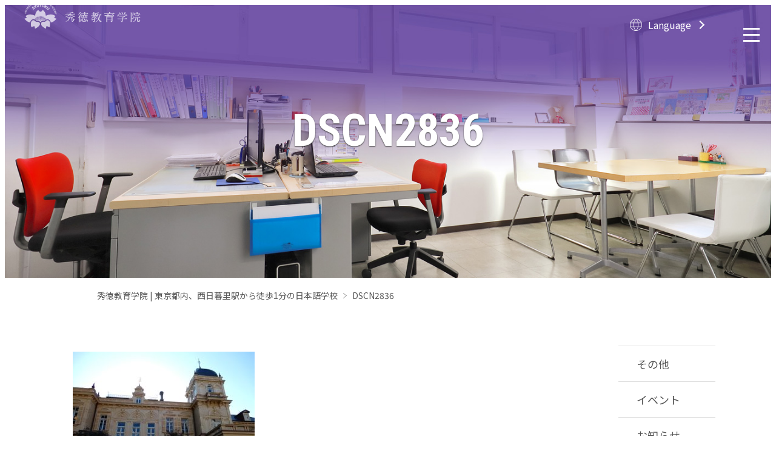

--- FILE ---
content_type: text/html; charset=UTF-8
request_url: http://syutoku-edu.jp/2020/01/07/%E3%81%82%E3%81%91%E3%81%BE%E3%81%97%E3%81%A6%E3%81%8A%E3%82%81%E3%81%A7%E3%81%A8%E3%81%86%E3%81%94%E3%81%96%E3%81%84%E3%81%BE%E3%81%99%E3%80%82/dscn2836/
body_size: 33482
content:
<!doctype html>
<html>
<head>
<!-- Google Tag Manager -->
<script>(function(w,d,s,l,i){w[l]=w[l]||[];w[l].push({'gtm.start':
new Date().getTime(),event:'gtm.js'});var f=d.getElementsByTagName(s)[0],
j=d.createElement(s),dl=l!='dataLayer'?'&l='+l:'';j.async=true;j.src=
'https://www.googletagmanager.com/gtm.js?id='+i+dl;f.parentNode.insertBefore(j,f);
})(window,document,'script','dataLayer','GTM-PGK4662');</script>
<!-- End Google Tag Manager -->
<meta charset="utf-8">




<link href="http://syutoku-edu.jp/wp-content/themes/syutoku/style.css" rel="stylesheet" type="text/css">
<link href="http://syutoku-edu.jp/wp-content/themes/syutoku/css/custom.css" rel="stylesheet" type="text/css">
<link href="http://syutoku-edu.jp/wp-content/themes/syutoku/css/datatables.min.css" rel="stylesheet" type="text/css">
<script type="text/javascript" src="http://syutoku-edu.jp/wp-content/themes/syutoku/js/jquery-3.3.1.min.js"></script>
<script type="text/javascript" src="http://syutoku-edu.jp/wp-content/themes/syutoku/js/common.js"></script>
<script type="text/javascript" src="http://syutoku-edu.jp/wp-content/themes/syutoku/js/datatables.min.js"></script>
<script src="https://kit.fontawesome.com/2daa2a8a86.js" crossorigin="anonymous"></script>
	<style>img:is([sizes="auto" i], [sizes^="auto," i]) { contain-intrinsic-size: 3000px 1500px }</style>
	
		<!-- All in One SEO 4.8.9 - aioseo.com -->
		<title>DSCN2836 | 秀徳教育学院 | 東京都内、西日暮里駅から徒歩1分の日本語学校</title>
	<meta name="robots" content="max-image-preview:large" />
	<meta name="author" content="syutokuedujp"/>
	<link rel="canonical" href="http://syutoku-edu.jp/2020/01/07/%e3%81%82%e3%81%91%e3%81%be%e3%81%97%e3%81%a6%e3%81%8a%e3%82%81%e3%81%a7%e3%81%a8%e3%81%86%e3%81%94%e3%81%96%e3%81%84%e3%81%be%e3%81%99%e3%80%82/dscn2836/" />
	<meta name="generator" content="All in One SEO (AIOSEO) 4.8.9" />
		<meta property="og:locale" content="ja_JP" />
		<meta property="og:site_name" content="秀徳教育学院 | 東京都内、西日暮里駅から徒歩1分の日本語学校 | 秀徳教育学院は東京都内の山手線、西日暮里駅から徒歩1分の日本語学校です。日本語教育歴の長い教師陣が基本を大切に、質の高い日本語の授業を留学生に提供しています。" />
		<meta property="og:type" content="article" />
		<meta property="og:title" content="DSCN2836 | 秀徳教育学院 | 東京都内、西日暮里駅から徒歩1分の日本語学校" />
		<meta property="og:url" content="http://syutoku-edu.jp/2020/01/07/%e3%81%82%e3%81%91%e3%81%be%e3%81%97%e3%81%a6%e3%81%8a%e3%82%81%e3%81%a7%e3%81%a8%e3%81%86%e3%81%94%e3%81%96%e3%81%84%e3%81%be%e3%81%99%e3%80%82/dscn2836/" />
		<meta property="article:published_time" content="2020-01-07T07:07:46+00:00" />
		<meta property="article:modified_time" content="2020-01-07T07:07:46+00:00" />
		<meta name="twitter:card" content="summary" />
		<meta name="twitter:title" content="DSCN2836 | 秀徳教育学院 | 東京都内、西日暮里駅から徒歩1分の日本語学校" />
		<script type="application/ld+json" class="aioseo-schema">
			{"@context":"https:\/\/schema.org","@graph":[{"@type":"BreadcrumbList","@id":"http:\/\/syutoku-edu.jp\/2020\/01\/07\/%e3%81%82%e3%81%91%e3%81%be%e3%81%97%e3%81%a6%e3%81%8a%e3%82%81%e3%81%a7%e3%81%a8%e3%81%86%e3%81%94%e3%81%96%e3%81%84%e3%81%be%e3%81%99%e3%80%82\/dscn2836\/#breadcrumblist","itemListElement":[{"@type":"ListItem","@id":"http:\/\/syutoku-edu.jp#listItem","position":1,"name":"Home","item":"http:\/\/syutoku-edu.jp","nextItem":{"@type":"ListItem","@id":"http:\/\/syutoku-edu.jp\/2020\/01\/07\/%e3%81%82%e3%81%91%e3%81%be%e3%81%97%e3%81%a6%e3%81%8a%e3%82%81%e3%81%a7%e3%81%a8%e3%81%86%e3%81%94%e3%81%96%e3%81%84%e3%81%be%e3%81%99%e3%80%82\/dscn2836\/#listItem","name":"DSCN2836"}},{"@type":"ListItem","@id":"http:\/\/syutoku-edu.jp\/2020\/01\/07\/%e3%81%82%e3%81%91%e3%81%be%e3%81%97%e3%81%a6%e3%81%8a%e3%82%81%e3%81%a7%e3%81%a8%e3%81%86%e3%81%94%e3%81%96%e3%81%84%e3%81%be%e3%81%99%e3%80%82\/dscn2836\/#listItem","position":2,"name":"DSCN2836","previousItem":{"@type":"ListItem","@id":"http:\/\/syutoku-edu.jp#listItem","name":"Home"}}]},{"@type":"ItemPage","@id":"http:\/\/syutoku-edu.jp\/2020\/01\/07\/%e3%81%82%e3%81%91%e3%81%be%e3%81%97%e3%81%a6%e3%81%8a%e3%82%81%e3%81%a7%e3%81%a8%e3%81%86%e3%81%94%e3%81%96%e3%81%84%e3%81%be%e3%81%99%e3%80%82\/dscn2836\/#itempage","url":"http:\/\/syutoku-edu.jp\/2020\/01\/07\/%e3%81%82%e3%81%91%e3%81%be%e3%81%97%e3%81%a6%e3%81%8a%e3%82%81%e3%81%a7%e3%81%a8%e3%81%86%e3%81%94%e3%81%96%e3%81%84%e3%81%be%e3%81%99%e3%80%82\/dscn2836\/","name":"DSCN2836 | \u79c0\u5fb3\u6559\u80b2\u5b66\u9662 | \u6771\u4eac\u90fd\u5185\u3001\u897f\u65e5\u66ae\u91cc\u99c5\u304b\u3089\u5f92\u6b691\u5206\u306e\u65e5\u672c\u8a9e\u5b66\u6821","inLanguage":"ja","isPartOf":{"@id":"http:\/\/syutoku-edu.jp\/#website"},"breadcrumb":{"@id":"http:\/\/syutoku-edu.jp\/2020\/01\/07\/%e3%81%82%e3%81%91%e3%81%be%e3%81%97%e3%81%a6%e3%81%8a%e3%82%81%e3%81%a7%e3%81%a8%e3%81%86%e3%81%94%e3%81%96%e3%81%84%e3%81%be%e3%81%99%e3%80%82\/dscn2836\/#breadcrumblist"},"author":{"@id":"http:\/\/syutoku-edu.jp\/author\/syutokuedujp\/#author"},"creator":{"@id":"http:\/\/syutoku-edu.jp\/author\/syutokuedujp\/#author"},"datePublished":"2020-01-07T16:07:46+09:00","dateModified":"2020-01-07T16:07:46+09:00"},{"@type":"Organization","@id":"http:\/\/syutoku-edu.jp\/#organization","name":"\u79c0\u5fb3\u6559\u80b2\u5b66\u9662 | \u6771\u4eac\u90fd\u5185\u3001\u897f\u65e5\u66ae\u91cc\u99c5\u304b\u3089\u5f92\u6b6910\u5206\u306e\u65e5\u672c\u8a9e\u5b66\u6821","description":"\u79c0\u5fb3\u6559\u80b2\u5b66\u9662\u306f\u6771\u4eac\u90fd\u5185\u306e\u5c71\u624b\u7dda\u3001\u897f\u65e5\u66ae\u91cc\u99c5\u304b\u3089\u5f92\u6b691\u5206\u306e\u65e5\u672c\u8a9e\u5b66\u6821\u3067\u3059\u3002\u65e5\u672c\u8a9e\u6559\u80b2\u6b74\u306e\u9577\u3044\u6559\u5e2b\u9663\u304c\u57fa\u672c\u3092\u5927\u5207\u306b\u3001\u8cea\u306e\u9ad8\u3044\u65e5\u672c\u8a9e\u306e\u6388\u696d\u3092\u7559\u5b66\u751f\u306b\u63d0\u4f9b\u3057\u3066\u3044\u307e\u3059\u3002","url":"http:\/\/syutoku-edu.jp\/"},{"@type":"Person","@id":"http:\/\/syutoku-edu.jp\/author\/syutokuedujp\/#author","url":"http:\/\/syutoku-edu.jp\/author\/syutokuedujp\/","name":"syutokuedujp","image":{"@type":"ImageObject","@id":"http:\/\/syutoku-edu.jp\/2020\/01\/07\/%e3%81%82%e3%81%91%e3%81%be%e3%81%97%e3%81%a6%e3%81%8a%e3%82%81%e3%81%a7%e3%81%a8%e3%81%86%e3%81%94%e3%81%96%e3%81%84%e3%81%be%e3%81%99%e3%80%82\/dscn2836\/#authorImage","url":"https:\/\/secure.gravatar.com\/avatar\/9c5a4775ad65b02e48554f498c44f0a9525a6f7442de1422568d60dd5862f56d?s=96&d=mm&r=g","width":96,"height":96,"caption":"syutokuedujp"}},{"@type":"WebSite","@id":"http:\/\/syutoku-edu.jp\/#website","url":"http:\/\/syutoku-edu.jp\/","name":"\u79c0\u5fb3\u6559\u80b2\u5b66\u9662 | \u6771\u4eac\u90fd\u5185\u3001\u897f\u65e5\u66ae\u91cc\u99c5\u304b\u3089\u5f92\u6b6910\u5206\u306e\u65e5\u672c\u8a9e\u5b66\u6821","description":"\u79c0\u5fb3\u6559\u80b2\u5b66\u9662\u306f\u6771\u4eac\u90fd\u5185\u306e\u5c71\u624b\u7dda\u3001\u897f\u65e5\u66ae\u91cc\u99c5\u304b\u3089\u5f92\u6b691\u5206\u306e\u65e5\u672c\u8a9e\u5b66\u6821\u3067\u3059\u3002\u65e5\u672c\u8a9e\u6559\u80b2\u6b74\u306e\u9577\u3044\u6559\u5e2b\u9663\u304c\u57fa\u672c\u3092\u5927\u5207\u306b\u3001\u8cea\u306e\u9ad8\u3044\u65e5\u672c\u8a9e\u306e\u6388\u696d\u3092\u7559\u5b66\u751f\u306b\u63d0\u4f9b\u3057\u3066\u3044\u307e\u3059\u3002","inLanguage":"ja","publisher":{"@id":"http:\/\/syutoku-edu.jp\/#organization"}}]}
		</script>
		<!-- All in One SEO -->

<link rel="alternate" type="application/rss+xml" title="秀徳教育学院 | 東京都内、西日暮里駅から徒歩1分の日本語学校 &raquo; DSCN2836 のコメントのフィード" href="http://syutoku-edu.jp/2020/01/07/%e3%81%82%e3%81%91%e3%81%be%e3%81%97%e3%81%a6%e3%81%8a%e3%82%81%e3%81%a7%e3%81%a8%e3%81%86%e3%81%94%e3%81%96%e3%81%84%e3%81%be%e3%81%99%e3%80%82/dscn2836/feed/" />
<script type="text/javascript">
/* <![CDATA[ */
window._wpemojiSettings = {"baseUrl":"https:\/\/s.w.org\/images\/core\/emoji\/16.0.1\/72x72\/","ext":".png","svgUrl":"https:\/\/s.w.org\/images\/core\/emoji\/16.0.1\/svg\/","svgExt":".svg","source":{"concatemoji":"http:\/\/syutoku-edu.jp\/wp-includes\/js\/wp-emoji-release.min.js?ver=6.8.3"}};
/*! This file is auto-generated */
!function(s,n){var o,i,e;function c(e){try{var t={supportTests:e,timestamp:(new Date).valueOf()};sessionStorage.setItem(o,JSON.stringify(t))}catch(e){}}function p(e,t,n){e.clearRect(0,0,e.canvas.width,e.canvas.height),e.fillText(t,0,0);var t=new Uint32Array(e.getImageData(0,0,e.canvas.width,e.canvas.height).data),a=(e.clearRect(0,0,e.canvas.width,e.canvas.height),e.fillText(n,0,0),new Uint32Array(e.getImageData(0,0,e.canvas.width,e.canvas.height).data));return t.every(function(e,t){return e===a[t]})}function u(e,t){e.clearRect(0,0,e.canvas.width,e.canvas.height),e.fillText(t,0,0);for(var n=e.getImageData(16,16,1,1),a=0;a<n.data.length;a++)if(0!==n.data[a])return!1;return!0}function f(e,t,n,a){switch(t){case"flag":return n(e,"\ud83c\udff3\ufe0f\u200d\u26a7\ufe0f","\ud83c\udff3\ufe0f\u200b\u26a7\ufe0f")?!1:!n(e,"\ud83c\udde8\ud83c\uddf6","\ud83c\udde8\u200b\ud83c\uddf6")&&!n(e,"\ud83c\udff4\udb40\udc67\udb40\udc62\udb40\udc65\udb40\udc6e\udb40\udc67\udb40\udc7f","\ud83c\udff4\u200b\udb40\udc67\u200b\udb40\udc62\u200b\udb40\udc65\u200b\udb40\udc6e\u200b\udb40\udc67\u200b\udb40\udc7f");case"emoji":return!a(e,"\ud83e\udedf")}return!1}function g(e,t,n,a){var r="undefined"!=typeof WorkerGlobalScope&&self instanceof WorkerGlobalScope?new OffscreenCanvas(300,150):s.createElement("canvas"),o=r.getContext("2d",{willReadFrequently:!0}),i=(o.textBaseline="top",o.font="600 32px Arial",{});return e.forEach(function(e){i[e]=t(o,e,n,a)}),i}function t(e){var t=s.createElement("script");t.src=e,t.defer=!0,s.head.appendChild(t)}"undefined"!=typeof Promise&&(o="wpEmojiSettingsSupports",i=["flag","emoji"],n.supports={everything:!0,everythingExceptFlag:!0},e=new Promise(function(e){s.addEventListener("DOMContentLoaded",e,{once:!0})}),new Promise(function(t){var n=function(){try{var e=JSON.parse(sessionStorage.getItem(o));if("object"==typeof e&&"number"==typeof e.timestamp&&(new Date).valueOf()<e.timestamp+604800&&"object"==typeof e.supportTests)return e.supportTests}catch(e){}return null}();if(!n){if("undefined"!=typeof Worker&&"undefined"!=typeof OffscreenCanvas&&"undefined"!=typeof URL&&URL.createObjectURL&&"undefined"!=typeof Blob)try{var e="postMessage("+g.toString()+"("+[JSON.stringify(i),f.toString(),p.toString(),u.toString()].join(",")+"));",a=new Blob([e],{type:"text/javascript"}),r=new Worker(URL.createObjectURL(a),{name:"wpTestEmojiSupports"});return void(r.onmessage=function(e){c(n=e.data),r.terminate(),t(n)})}catch(e){}c(n=g(i,f,p,u))}t(n)}).then(function(e){for(var t in e)n.supports[t]=e[t],n.supports.everything=n.supports.everything&&n.supports[t],"flag"!==t&&(n.supports.everythingExceptFlag=n.supports.everythingExceptFlag&&n.supports[t]);n.supports.everythingExceptFlag=n.supports.everythingExceptFlag&&!n.supports.flag,n.DOMReady=!1,n.readyCallback=function(){n.DOMReady=!0}}).then(function(){return e}).then(function(){var e;n.supports.everything||(n.readyCallback(),(e=n.source||{}).concatemoji?t(e.concatemoji):e.wpemoji&&e.twemoji&&(t(e.twemoji),t(e.wpemoji)))}))}((window,document),window._wpemojiSettings);
/* ]]> */
</script>
<style id='wp-emoji-styles-inline-css' type='text/css'>

	img.wp-smiley, img.emoji {
		display: inline !important;
		border: none !important;
		box-shadow: none !important;
		height: 1em !important;
		width: 1em !important;
		margin: 0 0.07em !important;
		vertical-align: -0.1em !important;
		background: none !important;
		padding: 0 !important;
	}
</style>
<link rel='stylesheet' id='wp-block-library-css' href='http://syutoku-edu.jp/wp-includes/css/dist/block-library/style.min.css?ver=6.8.3' type='text/css' media='all' />
<style id='classic-theme-styles-inline-css' type='text/css'>
/*! This file is auto-generated */
.wp-block-button__link{color:#fff;background-color:#32373c;border-radius:9999px;box-shadow:none;text-decoration:none;padding:calc(.667em + 2px) calc(1.333em + 2px);font-size:1.125em}.wp-block-file__button{background:#32373c;color:#fff;text-decoration:none}
</style>
<style id='global-styles-inline-css' type='text/css'>
:root{--wp--preset--aspect-ratio--square: 1;--wp--preset--aspect-ratio--4-3: 4/3;--wp--preset--aspect-ratio--3-4: 3/4;--wp--preset--aspect-ratio--3-2: 3/2;--wp--preset--aspect-ratio--2-3: 2/3;--wp--preset--aspect-ratio--16-9: 16/9;--wp--preset--aspect-ratio--9-16: 9/16;--wp--preset--color--black: #000000;--wp--preset--color--cyan-bluish-gray: #abb8c3;--wp--preset--color--white: #ffffff;--wp--preset--color--pale-pink: #f78da7;--wp--preset--color--vivid-red: #cf2e2e;--wp--preset--color--luminous-vivid-orange: #ff6900;--wp--preset--color--luminous-vivid-amber: #fcb900;--wp--preset--color--light-green-cyan: #7bdcb5;--wp--preset--color--vivid-green-cyan: #00d084;--wp--preset--color--pale-cyan-blue: #8ed1fc;--wp--preset--color--vivid-cyan-blue: #0693e3;--wp--preset--color--vivid-purple: #9b51e0;--wp--preset--gradient--vivid-cyan-blue-to-vivid-purple: linear-gradient(135deg,rgba(6,147,227,1) 0%,rgb(155,81,224) 100%);--wp--preset--gradient--light-green-cyan-to-vivid-green-cyan: linear-gradient(135deg,rgb(122,220,180) 0%,rgb(0,208,130) 100%);--wp--preset--gradient--luminous-vivid-amber-to-luminous-vivid-orange: linear-gradient(135deg,rgba(252,185,0,1) 0%,rgba(255,105,0,1) 100%);--wp--preset--gradient--luminous-vivid-orange-to-vivid-red: linear-gradient(135deg,rgba(255,105,0,1) 0%,rgb(207,46,46) 100%);--wp--preset--gradient--very-light-gray-to-cyan-bluish-gray: linear-gradient(135deg,rgb(238,238,238) 0%,rgb(169,184,195) 100%);--wp--preset--gradient--cool-to-warm-spectrum: linear-gradient(135deg,rgb(74,234,220) 0%,rgb(151,120,209) 20%,rgb(207,42,186) 40%,rgb(238,44,130) 60%,rgb(251,105,98) 80%,rgb(254,248,76) 100%);--wp--preset--gradient--blush-light-purple: linear-gradient(135deg,rgb(255,206,236) 0%,rgb(152,150,240) 100%);--wp--preset--gradient--blush-bordeaux: linear-gradient(135deg,rgb(254,205,165) 0%,rgb(254,45,45) 50%,rgb(107,0,62) 100%);--wp--preset--gradient--luminous-dusk: linear-gradient(135deg,rgb(255,203,112) 0%,rgb(199,81,192) 50%,rgb(65,88,208) 100%);--wp--preset--gradient--pale-ocean: linear-gradient(135deg,rgb(255,245,203) 0%,rgb(182,227,212) 50%,rgb(51,167,181) 100%);--wp--preset--gradient--electric-grass: linear-gradient(135deg,rgb(202,248,128) 0%,rgb(113,206,126) 100%);--wp--preset--gradient--midnight: linear-gradient(135deg,rgb(2,3,129) 0%,rgb(40,116,252) 100%);--wp--preset--font-size--small: 13px;--wp--preset--font-size--medium: 20px;--wp--preset--font-size--large: 36px;--wp--preset--font-size--x-large: 42px;--wp--preset--spacing--20: 0.44rem;--wp--preset--spacing--30: 0.67rem;--wp--preset--spacing--40: 1rem;--wp--preset--spacing--50: 1.5rem;--wp--preset--spacing--60: 2.25rem;--wp--preset--spacing--70: 3.38rem;--wp--preset--spacing--80: 5.06rem;--wp--preset--shadow--natural: 6px 6px 9px rgba(0, 0, 0, 0.2);--wp--preset--shadow--deep: 12px 12px 50px rgba(0, 0, 0, 0.4);--wp--preset--shadow--sharp: 6px 6px 0px rgba(0, 0, 0, 0.2);--wp--preset--shadow--outlined: 6px 6px 0px -3px rgba(255, 255, 255, 1), 6px 6px rgba(0, 0, 0, 1);--wp--preset--shadow--crisp: 6px 6px 0px rgba(0, 0, 0, 1);}:where(.is-layout-flex){gap: 0.5em;}:where(.is-layout-grid){gap: 0.5em;}body .is-layout-flex{display: flex;}.is-layout-flex{flex-wrap: wrap;align-items: center;}.is-layout-flex > :is(*, div){margin: 0;}body .is-layout-grid{display: grid;}.is-layout-grid > :is(*, div){margin: 0;}:where(.wp-block-columns.is-layout-flex){gap: 2em;}:where(.wp-block-columns.is-layout-grid){gap: 2em;}:where(.wp-block-post-template.is-layout-flex){gap: 1.25em;}:where(.wp-block-post-template.is-layout-grid){gap: 1.25em;}.has-black-color{color: var(--wp--preset--color--black) !important;}.has-cyan-bluish-gray-color{color: var(--wp--preset--color--cyan-bluish-gray) !important;}.has-white-color{color: var(--wp--preset--color--white) !important;}.has-pale-pink-color{color: var(--wp--preset--color--pale-pink) !important;}.has-vivid-red-color{color: var(--wp--preset--color--vivid-red) !important;}.has-luminous-vivid-orange-color{color: var(--wp--preset--color--luminous-vivid-orange) !important;}.has-luminous-vivid-amber-color{color: var(--wp--preset--color--luminous-vivid-amber) !important;}.has-light-green-cyan-color{color: var(--wp--preset--color--light-green-cyan) !important;}.has-vivid-green-cyan-color{color: var(--wp--preset--color--vivid-green-cyan) !important;}.has-pale-cyan-blue-color{color: var(--wp--preset--color--pale-cyan-blue) !important;}.has-vivid-cyan-blue-color{color: var(--wp--preset--color--vivid-cyan-blue) !important;}.has-vivid-purple-color{color: var(--wp--preset--color--vivid-purple) !important;}.has-black-background-color{background-color: var(--wp--preset--color--black) !important;}.has-cyan-bluish-gray-background-color{background-color: var(--wp--preset--color--cyan-bluish-gray) !important;}.has-white-background-color{background-color: var(--wp--preset--color--white) !important;}.has-pale-pink-background-color{background-color: var(--wp--preset--color--pale-pink) !important;}.has-vivid-red-background-color{background-color: var(--wp--preset--color--vivid-red) !important;}.has-luminous-vivid-orange-background-color{background-color: var(--wp--preset--color--luminous-vivid-orange) !important;}.has-luminous-vivid-amber-background-color{background-color: var(--wp--preset--color--luminous-vivid-amber) !important;}.has-light-green-cyan-background-color{background-color: var(--wp--preset--color--light-green-cyan) !important;}.has-vivid-green-cyan-background-color{background-color: var(--wp--preset--color--vivid-green-cyan) !important;}.has-pale-cyan-blue-background-color{background-color: var(--wp--preset--color--pale-cyan-blue) !important;}.has-vivid-cyan-blue-background-color{background-color: var(--wp--preset--color--vivid-cyan-blue) !important;}.has-vivid-purple-background-color{background-color: var(--wp--preset--color--vivid-purple) !important;}.has-black-border-color{border-color: var(--wp--preset--color--black) !important;}.has-cyan-bluish-gray-border-color{border-color: var(--wp--preset--color--cyan-bluish-gray) !important;}.has-white-border-color{border-color: var(--wp--preset--color--white) !important;}.has-pale-pink-border-color{border-color: var(--wp--preset--color--pale-pink) !important;}.has-vivid-red-border-color{border-color: var(--wp--preset--color--vivid-red) !important;}.has-luminous-vivid-orange-border-color{border-color: var(--wp--preset--color--luminous-vivid-orange) !important;}.has-luminous-vivid-amber-border-color{border-color: var(--wp--preset--color--luminous-vivid-amber) !important;}.has-light-green-cyan-border-color{border-color: var(--wp--preset--color--light-green-cyan) !important;}.has-vivid-green-cyan-border-color{border-color: var(--wp--preset--color--vivid-green-cyan) !important;}.has-pale-cyan-blue-border-color{border-color: var(--wp--preset--color--pale-cyan-blue) !important;}.has-vivid-cyan-blue-border-color{border-color: var(--wp--preset--color--vivid-cyan-blue) !important;}.has-vivid-purple-border-color{border-color: var(--wp--preset--color--vivid-purple) !important;}.has-vivid-cyan-blue-to-vivid-purple-gradient-background{background: var(--wp--preset--gradient--vivid-cyan-blue-to-vivid-purple) !important;}.has-light-green-cyan-to-vivid-green-cyan-gradient-background{background: var(--wp--preset--gradient--light-green-cyan-to-vivid-green-cyan) !important;}.has-luminous-vivid-amber-to-luminous-vivid-orange-gradient-background{background: var(--wp--preset--gradient--luminous-vivid-amber-to-luminous-vivid-orange) !important;}.has-luminous-vivid-orange-to-vivid-red-gradient-background{background: var(--wp--preset--gradient--luminous-vivid-orange-to-vivid-red) !important;}.has-very-light-gray-to-cyan-bluish-gray-gradient-background{background: var(--wp--preset--gradient--very-light-gray-to-cyan-bluish-gray) !important;}.has-cool-to-warm-spectrum-gradient-background{background: var(--wp--preset--gradient--cool-to-warm-spectrum) !important;}.has-blush-light-purple-gradient-background{background: var(--wp--preset--gradient--blush-light-purple) !important;}.has-blush-bordeaux-gradient-background{background: var(--wp--preset--gradient--blush-bordeaux) !important;}.has-luminous-dusk-gradient-background{background: var(--wp--preset--gradient--luminous-dusk) !important;}.has-pale-ocean-gradient-background{background: var(--wp--preset--gradient--pale-ocean) !important;}.has-electric-grass-gradient-background{background: var(--wp--preset--gradient--electric-grass) !important;}.has-midnight-gradient-background{background: var(--wp--preset--gradient--midnight) !important;}.has-small-font-size{font-size: var(--wp--preset--font-size--small) !important;}.has-medium-font-size{font-size: var(--wp--preset--font-size--medium) !important;}.has-large-font-size{font-size: var(--wp--preset--font-size--large) !important;}.has-x-large-font-size{font-size: var(--wp--preset--font-size--x-large) !important;}
:where(.wp-block-post-template.is-layout-flex){gap: 1.25em;}:where(.wp-block-post-template.is-layout-grid){gap: 1.25em;}
:where(.wp-block-columns.is-layout-flex){gap: 2em;}:where(.wp-block-columns.is-layout-grid){gap: 2em;}
:root :where(.wp-block-pullquote){font-size: 1.5em;line-height: 1.6;}
</style>
<link rel='stylesheet' id='responsivetable-css' href='http://syutoku-edu.jp/wp-content/themes/syutoku/css/responsive-tables.css?ver=6.8.3' type='text/css' media='all' />
<link rel='stylesheet' id='addstyle190210-css' href='http://syutoku-edu.jp/wp-content/themes/syutoku/css/addstyle190210.css?ver=6.8.3' type='text/css' media='all' />
<script type="text/javascript" src="http://syutoku-edu.jp/wp-content/themes/syutoku/js/responsive-tables.js?ver=6.8.3" id="responsive-table-js-js"></script>
<link rel="https://api.w.org/" href="http://syutoku-edu.jp/wp-json/" /><link rel="alternate" title="JSON" type="application/json" href="http://syutoku-edu.jp/wp-json/wp/v2/media/662" /><link rel="EditURI" type="application/rsd+xml" title="RSD" href="http://syutoku-edu.jp/xmlrpc.php?rsd" />
<link rel='shortlink' href='http://syutoku-edu.jp/?p=662' />
<link rel="alternate" title="oEmbed (JSON)" type="application/json+oembed" href="http://syutoku-edu.jp/wp-json/oembed/1.0/embed?url=http%3A%2F%2Fsyutoku-edu.jp%2F2020%2F01%2F07%2F%25e3%2581%2582%25e3%2581%2591%25e3%2581%25be%25e3%2581%2597%25e3%2581%25a6%25e3%2581%258a%25e3%2582%2581%25e3%2581%25a7%25e3%2581%25a8%25e3%2581%2586%25e3%2581%2594%25e3%2581%2596%25e3%2581%2584%25e3%2581%25be%25e3%2581%2599%25e3%2580%2582%2Fdscn2836%2F" />
<link rel="alternate" title="oEmbed (XML)" type="text/xml+oembed" href="http://syutoku-edu.jp/wp-json/oembed/1.0/embed?url=http%3A%2F%2Fsyutoku-edu.jp%2F2020%2F01%2F07%2F%25e3%2581%2582%25e3%2581%2591%25e3%2581%25be%25e3%2581%2597%25e3%2581%25a6%25e3%2581%258a%25e3%2582%2581%25e3%2581%25a7%25e3%2581%25a8%25e3%2581%2586%25e3%2581%2594%25e3%2581%2596%25e3%2581%2584%25e3%2581%25be%25e3%2581%2599%25e3%2580%2582%2Fdscn2836%2F&#038;format=xml" />
<link rel="icon" href="http://syutoku-edu.jp/wp-content/uploads/2024/09/cropped-logo-32x32.png" sizes="32x32" />
<link rel="icon" href="http://syutoku-edu.jp/wp-content/uploads/2024/09/cropped-logo-192x192.png" sizes="192x192" />
<link rel="apple-touch-icon" href="http://syutoku-edu.jp/wp-content/uploads/2024/09/cropped-logo-180x180.png" />
<meta name="msapplication-TileImage" content="http://syutoku-edu.jp/wp-content/uploads/2024/09/cropped-logo-270x270.png" />

</head>

<body class="attachment wp-singular attachment-template-default single single-attachment postid-662 attachmentid-662 attachment-jpeg wp-theme-syutoku">
<!-- Google Tag Manager (noscript) -->
<noscript><iframe src="https://www.googletagmanager.com/ns.html?id=GTM-PGK4662"
height="0" width="0" style="display:none;visibility:hidden"></iframe></noscript>
<!-- End Google Tag Manager (noscript) -->
<header id="top">
    <div id="header-inner" class="header-inner top">
		<div class="h-logo">
							<span><a href="/"><img src="http://syutoku-edu.jp/wp-content/themes/syutoku/images/header_logo.png" alt="秀徳教育学院 SYUTOKU KYOIKUGAKUIN"/></a></span>
					</div>
        <div class="current-lang-btn">
			<p>Language</p>
        </div>
        <div class="menu-area" id="menu-area">
            <div class="lang-list-wrap" id="lang-list-wrap">
                <ul class="lang-list" id="lang-list">
                    <li class="page-lang"><span>Language</span></li>
					<li><a href="/">日本語</a></li>
					<li><a href="/en/">English</a></li>
                    <li><a href="http://syutoku-edu.cn">简体中文</a></li>
                    <li><a href="/zh-tw/">繁體中文</a></li>
                    <li><a href="/vt/">Tiếng Việt</a></li>
                    <li class="lang-close-btn" id="lang-close-btn">
                        <!-- <img src="http://syutoku-edu.jp/wp-content/themes/syutoku/images/icon-arrow-r.png" alt="menu close"> -->
                    </li>

                </ul>
            </div>

            <div class="btn-menu" id="btn-menu">
				<p><img src="http://syutoku-edu.jp/wp-content/themes/syutoku/images/menu_btn.png" alt="MENU"/></p>
            </div>
        </div>
	</div>

	<nav class="gnav" id="gnav">
		<p class="btn-menu-close"><img src="http://syutoku-edu.jp/wp-content/themes/syutoku/images/menu_close_btn.png" alt="CLOSE"/></p>
		<div class="flexbox">
			<!---div class="logo"><img src="http://syutoku-edu.jp/wp-content/themes/syutoku/images/menu_logo.png" alt="秀徳教育学院 SYUTOKU KYOIKUGAKUIN"/></div--->
			<ul class="menu">
				<li><a href="/"><span>HOME</span>ホーム</a></li>
				<li><span>About SYUTOKU</span>学校紹介
					<ul class="nav_sub_cat">
							<li><a href="http://syutoku-edu.jp/speech/"><span>Message</span>学生へのメッセージ</a></li>
						<li><a href="http://syutoku-edu.jp/about/"><span>Feature</span>秀德教育学院の特色</a></li>
						<li><a href="http://syutoku-edu.jp/setsubi/"><span>School Facilities</span>学校の設備</a></li>
						<li><a href="http://syutoku-edu.jp/access/"><span>Access</span>アクセス</a></li>
					</ul>
				</li>
				<li><span>Course</span>コース・カリキュラム
					<ul class="nav_sub_cat">
						<li><a href="http://syutoku-edu.jp/longterm/"><span>Long-term Course</span>進学コース</a></li>
						<li><a href="http://syutoku-edu.jp/shortterm/"><span>Short-term Course</span>短期コース</a></li>
					</ul>
				</li>
			</ul>
			<ul class="menu">
				<li><span>Support</span>サポート
					<ul class="nav_sub_cat">
					<!--	<li><a href="http://syutoku-edu.jp/go_support/"><span>College admission & employment</span>進学・就職支援</a></li>-->
						<li><a href="http://syutoku-edu.jp/cl_guide/"><span>Life &amp; part time job support</span>生活・アルバイトサポート</a></li>
						<li><a href="http://syutoku-edu.jp/cl_scholarship/"><span>Scholarship</span>奨学金制度</a></li>
					</ul>
				</li>
				<li><span>School life</span>学校生活
					<ul class="nav_sub_cat">
						<li><a href="http://syutoku-edu.jp/cl_dormitory/"><span>Dormitory</span>学生寮</a></li>
						<li><a href="http://syutoku-edu.jp/cl_students/"><span>Student’s voice</span>学生の声</a></li>
						<li><a href="http://syutoku-edu.jp/cl_arrangements/"><span>Annual schedule</span>年間行事</a></li>
						<li><a href="http://syutoku-edu.jp/attendance/"><span>Attendance</span>出席状況</a></li>
					</ul>
				</li>
			</ul>
			<ul class="list">
				<li><span>Enrollment guide</span>入学案内
					<ul class="nav_sub_cat">
						<li><a href="http://syutoku-edu.jp/cd_japanese/"><span>Tuition</span>学費</a></li>
						<li><a href="http://syutoku-edu.jp/ag_guide/"><span>Procedure of Enrollment</span>入学の手続き</a></li>
					</ul>
				</li>
				<li><a href="http://syutoku-edu.jp/contact/"><span>Contact</span>お問い合わせ</a></li>
			</ul>
		</div><!-----//.flexbox----->
	</nav>

			<h1 class="catchcopy">DSCN2836</h1>
	
</div>


	<div class="main_img"><img src="/wp-content/uploads/2019/02/main_pc.jpg" alt=""/></div>

</header>

<main>

<ol class="breadcrumbs">
	<!-- Breadcrumb NavXT 7.0.2 -->
<li class="home"><span property="itemListElement" typeof="ListItem"><a property="item" typeof="WebPage" title="Go to 秀徳教育学院 | 東京都内、西日暮里駅から徒歩1分の日本語学校." href="http://syutoku-edu.jp" class="home"><span property="name">秀徳教育学院 | 東京都内、西日暮里駅から徒歩1分の日本語学校</span></a><meta property="position" content="1"></span></li>
<li class="post post-attachment current-item"><span class="post post-attachment current-item">DSCN2836</span></li>
</ol>

<div class="news_wrap cf">
<section id="lead2">
	<div class="container">
	
		<p class="attachment"><a href='http://syutoku-edu.jp/wp-content/uploads/2020/01/DSCN2836.jpg'><img fetchpriority="high" decoding="async" width="300" height="225" src="http://syutoku-edu.jp/wp-content/uploads/2020/01/DSCN2836-300x225.jpg" class="attachment-medium size-medium" alt="" srcset="http://syutoku-edu.jp/wp-content/uploads/2020/01/DSCN2836-300x225.jpg 300w, http://syutoku-edu.jp/wp-content/uploads/2020/01/DSCN2836.jpg 519w" sizes="(max-width: 300px) 100vw, 300px" /></a></p>
	
		<ul class="pre_next">
			<li class="pre_next01">&laquo; <a href="http://syutoku-edu.jp/2020/01/07/%e3%81%82%e3%81%91%e3%81%be%e3%81%97%e3%81%a6%e3%81%8a%e3%82%81%e3%81%a7%e3%81%a8%e3%81%86%e3%81%94%e3%81%96%e3%81%84%e3%81%be%e3%81%99%e3%80%82/" rel="prev">あけましておめでとうございます。</a></li>
			<li class="pre_next02"></li>
			<li class="pre_next03"></li>
		</ul>
		<p class="btn"><a href="/news/"><span>View all</span></a></p>

	</div>
</section>

<aside>
	<ul>
<li><a href="http://syutoku-edu.jp/category/cate_04/">その他</a> </li> <li><a href="http://syutoku-edu.jp/category/cate_03/">イベント</a> </li> <li><a href="http://syutoku-edu.jp/category/cate_02/">お知らせ</a> </li> 	</ul>
</aside>
</div><!-----div class="news_wrap"----->
</main>

<section id="contact">
	<ul>
	<li><a href="http://syutoku-edu.jp/contact/"><span>資料請求</span></a></li>
	<li><a href="http://syutoku-edu.jp/contact/"><span>お問い合わせ</span></a></li>
	</ul>
</section>	

</main>

<div id="page_top"><a href="#wrapper"><img src="http://syutoku-edu.jp/wp-content/themes/syutoku/images/page_top.png" alt="ページ上部へ"></a></div>

<footer>
	<div class="flexbox">
	<ul class="menu">
	<li><a href="/">ホーム</a></li>
	<li>学校紹介
		<ul>
			<li><a href="http://syutoku-edu.jp/speech/">学生へのメッセージ</a></li>
			<li><a href="http://syutoku-edu.jp/about/">秀德教育学院の特色</a></li>
			<li><a href="http://syutoku-edu.jp/setsubi/">学校の設備</a></li>
			<li><a href="http://syutoku-edu.jp/access/">アクセス</a></li>
		</ul>
	</li>
	<li>コース・カリキュラム
		<ul>
		<li><a href="http://syutoku-edu.jp/longterm/">進学コース</a></li>
		<li><a href="http://syutoku-edu.jp/shortterm/">短期コース</a></li>
		</ul>
	</li>
	<li>サポート
		<ul>
		<!--	<li><a href="http://syutoku-edu.jp/go_support/">進学・就職支援</a></li>-->
			<li><a href="http://syutoku-edu.jp/cl_guide/">生活・アルバイトサポート</a></li>
			<li><a href="http://syutoku-edu.jp/cl_scholarship/">奨学金制度</a></li>
		</ul>
	</li>
	</ul>
	<ul class="menu">
		<li>学校生活
		<ul>
			<li><a href="http://syutoku-edu.jp/cl_dormitory/">学生寮</a></li>
			<li><a href="http://syutoku-edu.jp/cl_students/">学生の声</a></li>
			<li><a href="http://syutoku-edu.jp/cl_arrangements/">年間行事</a></li>
			<li><a href="http://syutoku-edu.jp/attendance/">出席状況</a></li>
		</ul>
	</li>
	<li>入学案内
		<ul>
			<li><a href="http://syutoku-edu.jp/cd_japanese/">学費</a></li>
			<li><a href="http://syutoku-edu.jp/ag_guide/">入学の手続き</a></li>
		</ul>
	</li>
	<li><a href="http://syutoku-edu.jp/contact/">お問い合わせ</a></li>
	<!-----li><a href="#">Sitemap</a></li>
	<li><a href="#">Privacy policy</a></li----->
	</ul>
	<ul class="sns">
	<li><a href="https://www.facebook.com/SYUTOKU-JAPANESE-EDUCATION-ACADEMY-276178539067652/" target="_blank">facebook</a></li>
	<li><a href="#" target="_blank">Instagram </a></li>
	</ul>
	</div>
	<small>Copyright &copy; SYUTOKU academy. All rights reserved.</small>
</footer>

<script type="text/javascript">
jQuery(function($){
    $.extend( $.fn.dataTable.defaults, { 
        language: {
            url: "http://cdn.datatables.net/plug-ins/9dcbecd42ad/i18n/Japanese.json"
        } 
    }); 
    $("#myTable1").DataTable();
    $("#myTable2").DataTable();
}); 
</script>

<script type="speculationrules">
{"prefetch":[{"source":"document","where":{"and":[{"href_matches":"\/*"},{"not":{"href_matches":["\/wp-*.php","\/wp-admin\/*","\/wp-content\/uploads\/*","\/wp-content\/*","\/wp-content\/plugins\/*","\/wp-content\/themes\/syutoku\/*","\/*\\?(.+)"]}},{"not":{"selector_matches":"a[rel~=\"nofollow\"]"}},{"not":{"selector_matches":".no-prefetch, .no-prefetch a"}}]},"eagerness":"conservative"}]}
</script>

</body>
</html>

--- FILE ---
content_type: text/css
request_url: http://syutoku-edu.jp/wp-content/themes/syutoku/style.css
body_size: 38157
content:
@charset "utf-8";

 /*
Theme Name: 秀徳教育学院
*/

@import url('https://fonts.googleapis.com/css?family=Noto+Sans+JP|Roboto+Condensed:400,700');

/* CSS Document */

/*
html5doctor.com Reset Stylesheet
v1.6.1
Last Updated: 2010-09-17
Author: Richard Clark - http://richclarkdesign.com
Twitter: @rich_clark
*/

html, body, div, span, object, iframe,
h1, h2, h3, h4, h5, h6, p, blockquote, pre,
abbr, address, cite, code,;
del, dfn, em, img, ins, kbd, q, samp,
small, strong, sub, sup, var,
b, i,
dl, dt, dd, ol, ul, li,
fieldset, form, label, legend,
table, caption, tbody, tfoot, thead, tr, th, td,
article, aside, canvas, details, figcaption, figure,
footer, header, hgroup, menu, nav, section, summary,
time, mark, audio, video {
    margin:0;
    padding:0;
    border:0;
    outline:0;
    font-size:100%;
    vertical-align:baseline;
    background:transparent;
}

body {
    line-height:1;
}

article,aside,details,figcaption,figure,
footer,header,hgroup,menu,nav,section {
    display:block;
}

ol, ul {
    list-style: none;
}

blockquote, q {
    quotes:none;
}

blockquote:before, blockquote:after,
q:before, q:after {
    content:'';
    content:none;
}

a {
    margin:0;
    padding:0;
    font-size:100%;
    vertical-align:baseline;
    background:transparent;
}
a:hover, a:hover img {
	filter: alpha(opacity=80);
	-moz-opacity: 0.80;
	opacity: 0.80;
}

ins {
    background-color:#ff9;
    color:#000;
    text-decoration:none;
}

mark {
    background-color:#ff9;
    color:#000;
    font-style:italic;
    font-weight:bold;
}

del {
    text-decoration: line-through;
}

abbr[title], dfn[title] {
    border-bottom:1px dotted;
    cursor:help;
}

table {
    border-collapse:collapse;
    border-spacing:0;
}

hr {
    display:block;
    height:1px;
    border:0;
    border-top:1px solid #cccccc;
    margin:1em 0;
    padding:0;
}

input, select {
    vertical-align:middle;
}

img {
    vertical-align: top;
    font-size: 0;
    line-height: 0;
}

*, *:before, *:after {
    -webkit-box-sizing: border-box;
    -moz-box-sizing: border-box;
    -o-box-sizing: border-box;
    -ms-box-sizing: border-box;
    box-sizing: border-box;
}

.cf::after{
  content: "";
  display: block;
  clear: both;
}

/*-----------------------------

common

-----------------------------*/

body {
	color: #575757;
	font-size: 16px;
	font-family: 'Noto Sans JP', -apple-system, BlinkMacSystemFont, "Helvetica Neue", YuGothic, "ヒラギノ角ゴ ProN W3", Hiragino Kaku Gothic ProN, Arial, "メイリオ", Meiryo, sans-serif;
}

.font_min {
	font-family: "游明朝", YuMincho, "ヒラギノ明朝 ProN W3", "Hiragino Mincho ProN", "HG明朝E", "ＭＳ Ｐ明朝", "ＭＳ 明朝", serif;
}

.font_roboto {
	font-family: 'Roboto Condensed', sans-serif;
}

.font_noto {
	font-family: 'Noto Sans JP', sans-serif;
}

a {
	color: #575757;
	text-decoration: none;
}

.pc {
	display: block !important;
}

.sp {
	display: none !important;
}
/*-----------------------------
# FontAwesome
-----------------------------*/
.fas_link_hand_before {
	text-decoration: none;
	display: inline-block;
	line-height: 1;
	padding: 5px 8px;
    margin-left: 1em;
	border: 1px solid #65459f;
    color:#65459f;
}
.fas_link_hand_before:before {
    font-family: "Font Awesome 6 Free";
    font: var(--fa-font-solid);
	font-weight: 900;
    font-size: 1.2em;
	content: "\f0a4";
	margin: 0 .2em 0;
}


/*-----------------------------

header

-----------------------------*/
header {
	position: relative;
}

header .inner {
	position: absolute;
	display: -webkit-flex;
	display: flex;
	-webkit-align-items: center;
	align-items: center;
	-webkit-flex-wrap: wrap;
	flex-wrap: wrap;
	-webkit-justify-content: space-between;
	justify-content: space-between;
	width: 100%;
	padding: 22px 145px 0 48px;
}

header .inner h1 {
	margin-bottom: 10px;
}

header .inner .lang {
	display: -webkit-flex;
	display: flex;
	-webkit-justify-content: space-between;
	justify-content: space-between;
}

header .inner .lang li {
	margin-right: 40px;
}

header .inner .lang li:last-child {
	margin-right: 0;
}

header .inner .lang li a {
	color: #ffffff;
	font-size: 15px;
}

header .inner .catchcopy {
    -webkit-flex-basis: 100%;
    flex-basis: 100%;
    max-width: 100%;
	margin-top: 10vh;
	margin-left: 83px;
	text-align: center;
	color: #ffffff;
	font-size: 74px;
	font-weight: bold;
	font-family: 'Roboto Condensed', sans-serif;
}
    body.page header .inner .catchcopy {
    	font-size: 40px;
    	letter-spacing: 1px;
    }
header .main_img img {
	width: 100%
}
    body.page header .main_img img {
        height: auto;
    }
/*-----------------------------

nav

-----------------------------*/
p.h_menu {
	position: absolute;
	top: 0;
	right: 0;
	width: 83px;
	cursor: pointer;
}

nav {
	z-index: 99999;
	position: fixed;
	top: 0;
	width: 100vw;
	height: 100vh;
	display: none;
	background: -moz-linear-gradient(left, rgba(101,69,159,1) 0%, rgba(157,136,193,1) 100%); /* FF3.6-15 */
	background: -webkit-linear-gradient(left, rgba(101,69,159,1) 0%,rgba(157,136,193,1) 100%); /* Chrome10-25,Safari5.1-6 */
	background: linear-gradient(to right, rgba(101,69,159,1) 0%,rgba(157,136,193,1) 100%); /* W3C, IE10+, FF16+, Chrome26+, Opera12+, Safari7+ */
	filter: progid:DXImageTransform.Microsoft.gradient( startColorstr='#65459f', endColorstr='#9d88c1',GradientType=1 ); /* IE6-9 */
	overflow: scroll;
	padding: 8% 7.81% 19.37% 7.81%;
	box-sizing: border-box;
}

nav .flexbox {
	display: -webkit-flex;
	display: flex;
	-webkit-justify-content: space-between;
	justify-content: space-between;
}

nav .logo {
	display: -webkit-flex;
	display: flex;
	-webkit-align-items: center;
	align-items: center;
}

nav li {
	padding: 10px 0;
	font-size: 12px;
	color: #fff;
}
    nav li span {
	    display: block;
    	font-size: 22px;
    	font-family: 'Roboto Condensed', sans-serif;
    }
nav li a {
	display: block;
	padding: 10px 0;
	color: #fff;
	font-size: 12px;
	line-height: 1.2;
	text-decoration: none;
}
	nav li span {
		font-size: 28px;
	}
    .nav_sub_cat {
		margin: 15px auto 0;
		padding: 10px 25px;
		background: #a492c6;
    }
      .nav_sub_cat li {
            padding: 0;
            border:none;
      }
      .nav_sub_cat li span {
				color: #fff;
		}
nav .btn-menu-close {
	position: absolute;
	top: 0;
	right: 0;
	width: 83px;
	cursor: pointer;
	z-index: 999;
}


/*-----------------------------

main

-----------------------------*/
/* 見出し */
main .headline_01 {
	padding: 80px 0 40px;
	text-align: center;
	color: #65459f;
	font-size: 40px;
	font-weight: normal;
	font-family: 'Roboto Condensed', sans-serif;
}

main .headline_01::before {
	content: url("images/mark_01.png");
	display: block;
}

/* 横並びレイアウト */
main .flexbox {
	display: -webkit-flex;
	display: flex;
	-webkit-justify-content: space-between;
	justify-content: space-between;
}

/* ボタンの共通部分 */
main .btn {
	padding: 30px 0;
	text-align: center;
}

main .btn a {
	display: inline-block;
	padding: 25px 75px;
	font-size: 18px;
	border-radius: 45px;
}

main .btn a span::after {
	content: "+";
	margin-left: 35px;
}


/*-----------------------------
#pickup
-----------------------------*/
#pickup {
	position: absolute;
	bottom: -4%;
	left: 0;
	right: 0;
	margin: 0 auto 0;
	width: 95%;
}
#pickup ul {
	padding: 10px 0;
	width: 100%;
	background: #f1f9f5;
}
#pickup li {
	display: inline-block;
	vertical-align: middle;
}
#pickup li:nth-child(1) {
	margin-right: 1%;
	padding: 20px 50px;
	width: 55%;
	border-right: 1px solid #ccc;
	font-size: 20px;
	color: #555;
}
#pickup li:nth-child(2), #pickup li:nth-child(3) {
	width: 21%;
}
/**
 * ADD by kubosayaka
 * 2019-06-06
 **/
#pickup li:nth-child(2) {
	background-color: #68be8d;
	background-image: url('images/contact_icon_01.png');
	background-repeat: no-repeat;
	background-position: 20px 50%;
	background-size: 45px 41px;
}
#pickup li:nth-child(3) { background: #65459f; }
#pickup li:nth-child(2) a, #pickup li:nth-child(3) a {
	display: block;
	padding: 30px 0;
	color: #ffffff;
	text-align: center;
	font-size: 20px;
	font-family: 'Roboto Condensed', sans-serif;
}
#pickup li span {
	position: relative;
	display: inline-block;
}
/**
 * EDIT by kubosayaka
 * 2019-06-06
 **/
#pickup li:nth-child(2) span::before {
	position: absolute;
	top: 50%;
	left: -70px;
	content: '';
	display: inline-block;
	margin: -21px 22px 0 0;
	background:url("images/contact_icon_01.png") 0 0 no-repeat;
	background-size: 100%;
	width: 45px;
	height: 41px;
	vertical-align: middle;
	display: none;
}
#pickup li:nth-child(3) span::before {
	position: absolute;
	top: 50%;
	left: -60px;
	content: '';
	display: inline-block;
	margin: -21px 22px 0 0;
	background:url("images/contact_icon_02.png") 0 0 no-repeat;
	background-size: contain;
	width: 48px;
	height: 46px;
	vertical-align: middle;
}

/*-----------------------------
#course
-----------------------------*/
#course .headline_01 {
	padding-top: 64px;
}

#course article {
    -webkit-flex-basis: 50%;
    flex-basis: 50%;
    max-width: 50%;
    background: #65459f;
}

#course article:nth-child(2) {
    background: #68be8d;
}

#course article figure img {
	width: 100%;
}

#course article .text {
	padding: 25px 10px 40px;
	color: #ffffff;
	text-align: center;
}

#course article .text .lang {
	display: inline-block;
	margin-bottom: 20px;
	padding: 10px 15px;
	color: #65459f;
	background: #ffffff;
}

#course article:nth-child(2) .text .lang {
	color: #68be8d;
}

#course article .text h3 {
	margin-bottom: 20px;
	font-size: 37px;
	font-weight: normal;
	font-family: 'Roboto Condensed', sans-serif;
}

#course article .text .type {
	line-height: 1.8;
}

/*-----------------------------
#about
-----------------------------*/
#about .headline_01 {
	padding-top: 74px;
}

#about article h3 {
	color: rgba(104,190,141,0.7);
	font-size: 100px;
	font-family: 'Roboto Condensed', sans-serif;
}

#about .about:nth-of-type(1) {
	min-height: 645px;
	background: url("images/about_img_01.jpg") no-repeat top 55px right;
}

#about .about:nth-of-type(2) {
	min-height: 575px;
	background: url("images/about_img_02.jpg") no-repeat top 55px left;
}

#about .about:nth-of-type(3) {
	min-height: 630px;
	background: url("images/about_img_03.jpg") no-repeat top 55px right;
}


#about .about .text {
	padding: 0 60px;
}

#about .about p {
	width: 30%;
	padding-top: 50px;
	line-height: 1.8;
}

#about .about:nth-of-type(2) .text::after{
	content: "";
	display: block;
	clear: both;
}

#about .about:nth-of-type(2) h3 {
	text-align: right;
}

#about .about:nth-of-type(2) p {
	float: right;
}

#about .voice h3 {
	padding-right: 60px;
	text-align: right;
}

#about .voice li {
	position: relative;
}

#about .voice li img {
	width: 100%;
}

#about .voice .box {
	position: absolute;
	top: 0;
	right: 0;
	display: -webkit-flex;
	display: flex;
	-webkit-flex-wrap: wrap;
	flex-wrap: wrap;
	-webkit-align-items: center;
	align-items: center;
	width: 45%;
	height: 100%;
	padding: 0 60px;
	color: #ffffff;
	background: rgba(104,190,141,0.95);
}

#about .voice .box p {
    -webkit-flex-basis: 100%;
    flex-basis: 100%;
    max-width: 100%;
}

#about .voice .box .title {
	margin-bottom: 10%;
    font-size: 2.2vw;
	line-height: 1.6;
}

#about .voice .box .name {
	display: inline-block;
	margin-bottom: 10%;
	padding: 18px 30px;
	color: #68be8d;
    font-size: 1.4vw;
	line-height: 1.6;
	background: #ffffff;
}

#about .voice .box .name span {
    font-size: 1.2vw;
}

#about .voice .box .position {
	line-height: 1.8;
    font-size: 1.2vw;
}

#about .voice .btn a,
body.single .btn a {
	color: #68be8d;
	border: 2px solid #68be8d;
}

/*-----------------------------
#support
-----------------------------*/
#support li {
	position: relative;
	overflow: hidden;
}

#support li img {
	width: 100%;
}

#support li a {
	color: #ffffff;
	font-size: 41px;
	font-family: 'Roboto Condensed', sans-serif;
}

#support li p {
	position: absolute;
	left: 0;
	top: 0;
	width: 60%;
	height: 200%;
	display: -webkit-flex;
	display: flex;
	-webkit-align-items: center;
	align-items: center;
	margin: -8% 0 0 -6%;
	transform: skew(-18deg,-15deg);
}

#support li p span {
	display: block;
	width: 100%;
	margin: 0% 0 0 6%;
	padding-left: 110px;
	transform: skew(18deg,15deg);
}

#support li:nth-child(1) p {
	background: #65459f;
}

#support li:nth-child(2) p {
	background: #846ab2;
}

#support li:nth-child(3) p {
	background: #9d88c1;
}

#support li:nth-child(4) p {
	background: #b1a0cd;
}

/*-----------------------------
#access
-----------------------------*/
#access figure iframe {
	width: 100%;
}

#access .btn a {
	color: #65459f;
	border: 2px solid #65459f;
}

/*-----------------------------
#news
-----------------------------*/
#news {
	background: #f1f9f5;
}

#news ul {
	width: 100%;
	max-width: 870px;
	margin: auto;
}

#news li {
	margin-bottom: 35px;
}

#news li span {
	display: inline-block;
	width: 100%;
}

#news li .day {
	width: 13%;
	margin-right: 4%;
}

#news li .cate_01, #news li .cate_02, #news li .cate_03, #news li span.day + span {
	width: 15%;
	margin-right: 4%;
	padding: 10px 5px;
	text-align: center;
	color: #ffffff;
  background: #aaa;
}

.news_wrap {
    margin: 0 auto;
    width: 1080px;
}

.page-template-page-news #lead2, .category #lead2, .single #lead2 {
    float: left;
    width: 850px;
}
    .page-template-page-news #lead2 table th,
    .category #lead2 table th  {
        width: 100px;
    }
.page-template-page-news aside, .category aside, .single aside {
    float: right;
    margin-top: 40px;
    width: 200px;
}
    .page-template-page-news aside li, .category aside li, .single aside li {
        border-top: 1px solid #ddd;
    }
    .page-template-page-news aside li:last-child, .category aside li:last-child, .single aside li:last-child {
        border-bottom: 1px solid #ddd;
    }
    .page-template-page-news aside li a, .category aside li a, .single aside li a {
        display: block;
        padding: 20px 30px;
        width: 100%;
        height: 100%;
        font-size: 18px;
    }

.page-template-page-news tr td.news_cat,
.category tr td.news_cat {
	width: 18%;
}
.page-template-page-news tr td:nth-of-type(1) span,
.category tr td:nth-of-type(1) span {
	display: block;
	width: 100%;
	margin-right: 4%;
	padding: 10px 5px;
	text-align: center;
	color: #ffffff;
  background: #aaa;
}
/* information */
.cate_01 { background: #9d88c1 !important; }
/* update */
.cate_02 { background: #8ac498 !important; }
/* event */
.cate_03 { background: #e09ed3 !important; }

#news li .title {
	display: inline-block;
	width: 64%;
}

#news .btn a {
	color: #ffffff;
	border: 2px solid #846ab2;
	background: #846ab2;
}

/*-----------------------------
#gallery
-----------------------------*/
#gallery {
	padding-bottom: 220px;
}

/*-----------------------------
#sns
-----------------------------*/
#sns {
	width: 100%;
	max-width: 500px;
	margin: auto;
	padding-bottom: 170px;
}

/*-----------------------------
#contact
-----------------------------*/
#contact {
	height: 0;
	margin-bottom: 190px;
	padding-top: 53.57%;
	background: url("images/contact_img_01.jpg") no-repeat left center / 100% auto;
}

#contact ul {
	display: -webkit-flex;
	display: flex;
	width: 100%;
	max-width: 1080px;
	margin: -70px auto 0;
}

#contact li {
    -webkit-flex-basis: 50%;
    flex-basis: 50%;
    max-width: 50%;
}
#contact li:nth-child(1) {
    background: #68be8d;
}

#contact li:nth-child(2) {
    background: #65459f;
}

#contact li a {
	display: block;
	padding: 50px 0;
	color: #ffffff;
	text-align: center;
	font-size: 37px;
	font-family: 'Roboto Condensed', sans-serif;
}

#contact li span {
	position: relative;
	display: inline-block;
}

#contact li:nth-child(1) span::before {
	position: absolute;
	top: 50%;
	left: -70px;
	content: url("images/contact_icon_01.png");
	margin: -26px 22px 0 0;
}

#contact li:nth-child(2) span::before {
	position: absolute;
	top: 50%;
	left: -70px;
	content: url("images/contact_icon_02.png");
	margin: -26px 22px 0 0;
}

/* フォーム
---------------------------------------------------------------------------*/
table#contact_table {
	margin: 0 auto 10px;
	width: 100%;
}
	table#contact_table tr {
	}
	table#contact_table th,
	table#contact_table td {
		padding: 12px 5px;
		vertical-align: middle;
	}
	table#contact_table th {
		width: 250px;
		font-weight: bold;
		color: #333;
		text-align: right;
	}
	table#contact_table td {
		text-align: left;
		line-height: 1.2em;
	}
	table#contact_table td:first-of-type { width: 50px; }
	table#contact_table td span { border: none; width: auto; }
	table#contact_table td span.must { display: block; margin: 0 !important; padding: 1px 6px 4px; background: #68be8d; font-size: 11px; color:#fff; text-align: center; }
input {
	height: 40px;
	line-height: 40px;
}
input[type="radio"] {
	margin:0 5px 0 10px;
	border:none;
	top:-2px;
	width:15px;
	height:15px;
}
	.mwform-radio-field label {
		display: block;
		height: 20px;
		text-align: left;
	}
		.mwform-radio-field label input {
			float: left;
		}
		.mwform-radio-field label .mwform-radio-field-text {
			float: left;
		}
.mwform-checkbox-field label {
	float: left;
	display:inline-block;
	margin-right: 20px;
}
input[type="checkbox"] {
	margin:0 5px 0 10px;
	border:none;
	top:-2px;
	width:15px;
	height:15px;
}
	.mwform-checkbox-field label {
		width: 100%;
		height: 25px;
		text-align: left;
	}
		.mwform-checkbox-field label input {
			float: left;
		}
		.mwform-checkbox-field label .mwform-checkbox-field-text {
			float: left;
		}
input[type="text"], input[type="email"], input[type="url"] {
	width: 450px;
	height: 40px;
	font-size: 14px;
}
input[type="number"] { width: 100px; font-size: 18px; }
.mwform-tel-field { width: 100%; border: none; text-align: left; }
.mwform-tel-field input {
	width: 80px;
	height: 40px;
	font-size: 18px;
}
textarea {
	margin-top: 10px;
	width: 450px;
	height: 150px;
	font-size: 14px;
}
table#contact_table td.table_center { text-align: center; line-height: 1.2em; }
table#contact_table td.table_center p { font-size: 14px !important; text-align: left; line-height: 1.4em !important; }
table#contact_table td.table_center span { font-size: 13px; }

input:focus { border:solid 1px #f7736e; }
select {
	border-radius: 3px;
	height: 25px;
}

.submit{
	margin: 0 auto;
	text-align:center;
}
.submit input {
	margin: 20px auto;
	padding: 10px 0 20px;
	width: 350px;
	height: 60px;
	border: none;
	background: #5a3d95;
	font-size: 20px;
	color: #fff;
	cursor: pointer;
}
.mw_wp_form_confirm .submit input{
	margin: 20px auto;
	padding: 10px 0 20px;
	width: 350px;
	height: 60px;
	border: none;
	background: #5a3d95;
	font-size: 20px;
	color: #fff;
	cursor: pointer;
}
.mw_wp_form_confirm .back input{
	width: 200px;
	height: 50px !important;
	border:none;
	background: #888;
	overflow:hidden;
	cursor:pointer;
	font-size: 16px;
	color: #fff;
}
.back{
	margin:0 auto 30px;
	text-align:center;
}
.thanks {
	margin: 0 auto 40px;
	width: 60%;
	padding: 20px 20px 10px;
	border: 1px solid #5a3d95;
	font-size: 16px;
	text-align: center;
	line-height: 2;
}

/*パスワード保護
---------------------------------------------------------------------------*/
.page-id-275 form {
	margin: 5% auto;
	width: 80%;
}
	.page-id-275 form p {
		margin: 3% auto;
		width: 80%;
		line-height: 1.4;
		text-align: center;
	}
	.page-id-275 form p input[name="post_password"] {
		width: 250px;
		border: 1px solid #ccc;
	}
	.page-id-275 form input[type="submit"] { padding: 0 40px; background: #333; font-size: 16px; color: #fff;}

/*パンくず
---------------------------------------------------------------------------*/

ol.breadcrumbs {
	margin: 20px auto;
	padding: 0 20px;
	width: 1000px;
 }
ol.breadcrumbs li {
	display: inline;
	padding: 5px 5px 5px 0;
	font-size: 14px;
}
ol.breadcrumbs li a {
	padding:5px 15px 5px 0;
	height:100%;
	background-image: url(images/icon/topicpath.png);
	background-position: center right;
	background-repeat: no-repeat;
	font-size: 14px;
	text-decoration: none;
}

#page_top {
        position: fixed;
        bottom: 20px;
        right: 10px;
        z-index: 9999;
}
/*-----------------------------

footer

-----------------------------*/
footer {
	width: 100%;
	max-width: 1080px;
	margin: auto;
	padding: 60px 10px 35px;
}

footer .flexbox {
	display: -webkit-flex;
	display: flex;
	-webkit-justify-content: space-between;
	justify-content: space-between;
	margin-bottom: 60px;
}

footer .menu {
    -webkit-flex-basis: 40%;
    flex-basis: 40%;
    max-width:40%;
}
footer .menu li {
	font-size: 14px;
	line-height: 2;
	text-indent: -1em;
}
footer .menu li a {
	width: 80%;
	display: block;
	margin-left: 1em;
	padding-bottom: 15px;
	font-size: 14px;
	line-height: 1.4;
	text-indent: -1em;
}

footer .menu li li a::before {
	content: "・";
}
    footer .menu li ul {
        margin-top: 10px;
    }
footer .sns {
    -webkit-flex-basis: 20%;
    flex-basis: 20%;
    max-width:20%;
}

footer .sns li a {
	width: 80%;
	display: block;
	position: relative;
	margin-bottom: 30px;
}

footer .sns li:first-child a::before {
	position: absolute;
	top: 50%;
	left: -45px;
	content: url("images/footer_icon_fb.png");
	margin: -15px 15px 15px 0;
}

footer .sns li:last-child a::before {
	position: absolute;
	top: 50%;
	left: -45px;
	content: url("images/footer_icon_insta.png");
	margin: -15px 15px 0 0;
}

footer small {
	display: block;
	text-align: center;
	font-size: 13px;
}

footer small::before {
	display: block;
	content: url("images/footer_logo.png");
	margin-bottom: 15px;
}


@media screen and (max-width:1400px) {

	#about .about:nth-of-type(1) {
		min-height: 645px;
		background: url("images/about_img_01.jpg") no-repeat top 55px right / 100% auto;
	}

	#about .about:nth-of-type(2) {
		min-height: 575px;
		background: url("images/about_img_02.jpg") no-repeat top 55px left / 100% auto;
	}

	#about .about:nth-of-type(3) {
		min-height: 630px;
		background: url("images/about_img_03.jpg") no-repeat top 55px right / 100% auto;
	}

	#about .about p {
	margin-bottom: 55px;
	}

}

@media screen and (max-width:767px){
/*スマホ用css*/

/*-----------------------------

common

-----------------------------*/

.pc {
	display: none !important;
}

.sp {
	display: block !important;
}

img {
	max-width: 100%;
	height: auto;
	width: auto;
}

body {
	min-width: auto !important;
	overflow: inherit !important;
}

/*-----------------------------

header

-----------------------------*/
header { border-bottom: 1px solid #ddd; }
header .inner {
	display: block;
	padding: 10px 10px 0;
}
/*
header .inner .lang {
	margin-top: 10px;
}

header .inner .lang li {
	margin-right: 5px;
}

header .inner .lang li a {
	font-size: 14px;
}*/

header .inner .catchcopy {
	margin-top: 10vh;
	text-align: center;
	font-size: 6vw;
}
	body.page header .inner .catchcopy,
	body.single header .inner .catchcopy {
		margin-top: 12vh;
		margin-left: 0;
		font-size: 6vw;
		color:  #65459f;
    }

/*-----------------------------

nav

-----------------------------*/
/* 言語選択プルダウン */
.accbox {
	position: absolute;
	top: 0;
	right: 55px;
	width: 80px;
	height: 40px;
	text-align: center;
}
	.accbox label {
		display: block;
		padding : 8px 5px;
		border: 1px solid #fff;
		border-top: none;
		font-size: 12px;
		color :#fff;
		font-weight: bold;
		cursor :pointer;
		transition: all 0.5s;
	}
	.accbox input {
		display: none !important;
	}
	.accbox .accshow {
			height: 0;
			padding: 0;
			overflow: hidden;
			opacity: 0;
			transition: 0.8s;
	}
	.cssacc:checked + .accshow {
		height: auto;
		background: #fff;
		opacity: 1;
	}
	header .inner .lang {
		display: block;
	}
		header .inner .lang li {
			margin-right: 0;
			padding-bottom: 4px;
			border-bottom: 1px solid #666;
		}
			header .inner .lang li:last-child {
				border-bottom: none;
			}
		header .inner .lang li a {
			font-size: 12px;
			color: #000;
		}

p.h_menu {
	width: 40px;
}

p.h_menu img {
	width: 100%;
}
nav {
	padding: 2% 10% 150px;
	overflow: auto;
}
nav .flexbox {
	display: block;
}

nav .logo {
	display: none;
	text-align: center;
}

nav li {
	margin-bottom: 0;
	padding: 1% 0;
	font-size: 11px;
}
nav li a {
	padding: 1% 0;
	line-height: 1.2;
}
nav li span {
	font-size: 16px;
}
	.nav_sub_cat {
		margin: 2% auto;
		padding: 2% 10%;
	}
nav .closebtn {
	width: 40px;
}

nav .closebtn img {
	width: 100%;
}
.fixed{
position: fixed;
width:100%;
height: 100%;
}

/*-----------------------------

main

-----------------------------*/
/* 見出し */
main .headline_01 {
	padding: 40px 0 20px;
	text-align: center;
	color: #65459f;
	font-size: 36px;
	font-weight: normal;
	font-family: 'Roboto Condensed', sans-serif;
}

/* ボタンの共通部分 */
main .btn {
	padding: 20px 0;
}

main .btn a {
	padding: 15px 25px;
}


/*-----------------------------
#pickup
-----------------------------*/
#pickup {
	display: block;
	position: static;
}
#pickup ul {
   max-width: 100%;
	padding: 5px 10px;
	background: #f1f9f5;
}
#pickup li:nth-child(1) {
	margin-right: 0;
	padding: 2% 0 3%;
	width: 100%;
	border-right: none;
	font-size: 16px;
	color: #555;
	text-align: center;
}
	/**
	 * ADD by kubosayaka
	 * 2019-06-06
	 **/
	#pickup li:nth-child(2) {
		background-position: 5px 50%;
		background-size: auto 90%;
	}
	#pickup li:nth-child(2), #pickup li:nth-child(3) {
		width: 49.4%;
		float: left;
	}
	#pickup li:nth-child(2) a, #pickup li:nth-child(3) a {
		padding: 8% 1%;
		font-size: 14px;
	}
	#pickup li:nth-child(2) a span, #pickup li:nth-child(3) a span {
		font-size: 13px;
	}
	#pickup li:nth-child(2) span::before {
		left: -80%;
		margin: -14px 0 0 0;
		width: 30px;
		height: 27px;
	}
	#pickup li:nth-child(3) span::before {
		left: -50%;
		margin: -16px 0 0 0;
		width: 30px;
		height: 29px;
	}
/*-----------------------------
#course
-----------------------------*/
#course .headline_01 {
	padding-top: 40px;
}

#course .flexbox {
	display: block;
}

#course article {
    max-width: 100%;
}

#course article .text {
	padding: 15px 10px;
}

/*-----------------------------
#about
-----------------------------*/
#about .headline_01 {
	padding-top: 40px;
}

#about article h3 {
	font-size: 32px;
	text-align: center;
}

#about .about .text {
	padding: 0 10px;
}

#about .about p {
	width: 100%;
	margin-bottom: 20px;
	padding-top: 20px;
	line-height: 1.8;
}

#about .about:nth-of-type(1) {
	min-height: auto;
	background: none;
}

#about .about:nth-of-type(2) {
	min-height: auto;
	background: none;
}
	#about .about:nth-of-type(2) h3 { text-align: center; }
#about .about:nth-of-type(3) {
	min-height: auto;
	background: none;
}

#about .voice h3 {
	padding-right: 0;
	text-align: center;
}

#about .voice li {
	position: inherit;
	position: sticky;
	position: -webkit-sticky;

}

#about .voice li img {
	width: 100%;
}

#about .voice .box {
	position: inherit;
	position: -webkit-sticky;
	position: sticky;
	width: 100%;
	padding: 15px 10px;
	color: #ffffff;
	background: rgba(104,190,141,0.95);
}

#about .voice .box .title {
	margin-bottom: 10px;
    font-size: 24px;
}

#about .voice .box .name {
	margin-bottom: 10px;
	padding: 10px;
    font-size: 18px;
}

/*-----------------------------
#support
-----------------------------*/
#support li a {
	font-size: 20px;
}

#support li p span {
	padding-left: 10px;
}

/*-----------------------------
#news
-----------------------------*/
#news ul {
	padding: 0 3%;
	line-height: 1.4;
}
#news li {
}
#news li a {
	display: block;
}
#news li span {
		vertical-align: top;
}
#news li .day {
	width: 20%;
	margin-right: 5%;
	font-size: 14px;
	text-align: right;
}

#news li .cate_01,
#news li .cate_02,
#news li .cate_03,
#news li span.day + span {
	width: 30%;
	margin-right: 4%;
	padding: 5px;
	border-radius: 3px;
}

#news li .title {
	width: 40%;
	text-align: left;
}
.page-template-page-news tr th { font-size: 12px !important; }
.page-template-page-news tr td:nth-of-type(1) span {
	border-radius: 3px;
}

/*-----------------------------
#gallery
-----------------------------*/
#gallery {
	padding-bottom: 100px;
}

/*-----------------------------
#sns
-----------------------------*/
#sns {
	width: 100%;
	max-width: auto;
	margin: auto;
	padding-bottom: 80px;
}

#sns .fb {
	text-align: center;
	padding: 0 20px;
}

#sns .fb a {
	display: inline-block;
	width: 100%;
	padding: 10px 25px;
	border: 2px solid #4267b2;
}

#sns .fb img {
	width: 100%;
	max-width: 380px;
}

/*-----------------------------
#contact
-----------------------------*/
#contact {
	margin-bottom: 150px;
}

/**
 * EDIT by kubosayaka
 * 2019-06-07
 **/
#contact ul {
	display: block;
	width: 80%;
	margin: -5vh auto 0;
	padding-left: 0;
	font-size: 0;
}

#contact li {
	display: inline-block;
	width: 50%;
}

#contact li a {
	padding: 10px 10px;
	text-align: left;
	font-size: 14px;
}

#contact li span {
	margin-left: 30%;
}

/**
 * ADD by kubosayaka
 * 2019-06-07
 **/
#contact li:nth-child(1) span::before {
	width: 20px;
	height: 20px;
	top: -3px;
	left: -30px;
	display: inline-block;
	content: "";
	background-image: url('images/contact_icon_01.png');
	background-size: 20px;
	background-repeat: no-repeat;
	background-position: left;
	margin: 0;
	padding: 0;
}

#contact li:nth-child(2) span::before {
	width: 20px;
	height: 20px;
	top: -3px;
	left: -30px;
	display: inline-block;
	content: "";
	background-image: url('images/contact_icon_02.png');
	background-size: 20px;
	background-repeat: no-repeat;
	background-position: left;
	margin: 0;
	padding: 0;
}

/* フォーム
---------------------------------------------------------------------------*/
table#contact_table { margin: 0 auto 5%; }
	table#contact_table th,
	table#contact_table td { float: left; padding: 3% 5%; }
	table#contact_table th { width: 70%; text-align: left; }
	table#contact_table th.td_center { width: 100%; text-align:center; }
	table#contact_table td:first-of-type { width: 30%; }
	table#contact_table td:nth-of-type(2) {
		width: 100%;
		text-align: center;
	}
	table#contact_table td span.must { text-align: center; }
input { width: 100%; }
input[type="text"], input[type="email"], input[type="url"] { width: 100%; }
textarea {
	width: 100%;
	height: 200px;
}
select { height: 40px; }
.submit{
	margin: 0 auto;
	text-align:center;
}
.submit input { width: 100%; }
.mw_wp_form_confirm .submit input{ width: 100%; }
.mw_wp_form_confirm .back input{ width: 60%; font-size: 14px; }

/*パスワード保護
---------------------------------------------------------------------------*/
	.page-id-275 form p { width: 100%; }
	.page-id-275 form p input[name="post_password"] { margin-bottom: 2%; width: 100%; border: 1px solid #ccc; }

/*パンくず
---------------------------------------------------------------------------*/

ol.breadcrumbs {
	margin: 3% auto;
	padding: 0;
	width: 95%;
 }
ol.breadcrumbs li {
	display: inline;
	padding: 5px 5px 5px 0;
	font-size: 12px;
}
ol.breadcrumbs li a {
	padding:5px 15px 5px 0;
	height:100%;
	background-image: url(images/icon/topicpath.png);
	background-position: center right;
	background-repeat: no-repeat;
	font-size: 12px;
	text-decoration: none;
}
/*-----------------------------

footer

-----------------------------*/
footer {
	width: 100%;
	max-width: 1080px;
	margin: auto;
	padding: 10% 20% 20%;
}

footer .flexbox {
	display: block;
}

footer .menu {
    max-width:100%;
}

footer .menu li a {
	width: 100%;
}

footer .sns {
    max-width:100%;
	margin: 50px 0 0 50px;
}

}

/*** ymzk7272 Added ***/

.header-inner {
	position: fixed;
    top: 0;
    left: 0;
    width: 100%;
	z-index: 995;
	background: #65459f;
	-moz-transition: all 0.3s;
	-o-transition: all 0.3s;
	-webkit-transition: all 0.3s;
	transition: all 0.3s;
}
.header-inner.top {
	background: transparent;
}
.header-inner.top:hover {
	background: #65459f;
}

.header-inner .h-logo {
	position: absolute;
	top: 0;
	left: 40px;
	z-index: 2;
	width: 45%;
	display: -webkit-flex;
	display: flex;
	-webkit-align-items: center;
	align-items: center;
}
.header-inner .current-lang-btn {
	position: absolute;
    top: 0;
    right: 120px;
    z-index: 1;
	height: 82px;
	display: -webkit-flex;
	display: flex;
	-webkit-align-items: center;
	align-items: center;
	color: #fff;
	cursor: pointer;
}
.header-inner .current-lang-btn::after {
	content: ' ';
    margin-left: 10px;
    width: 10px;
    height: 10px;
    border-top: 2px solid #fff;
    border-right: 2px solid #fff;
    -webkit-transform: rotate(45deg);
    transform: rotate(45deg);
}

.header-inner .current-lang-btn.hide {
	display: none;
}
.header-inner .current-lang-btn p {
	position: relative;
	display: flex;
	-webkit-align-items: center;
	align-items: center;
	-moz-transition: opacity 0.5s;
    -o-transition: opacity 0.5s;
    -webkit-transition: opacity 0.5s;
    transition: opacity 0.5s;
}
.header-inner .current-lang-btn p:before {
	content: "";
	display: block;
	height: 20px;
	width: 20px;
	margin-right: 10px;
	background: url(images/icon-lang.png) no-repeat;
	background-size: contain;
}
.header-inner .menu-area {
	display: -webkit-flex;
	display: flex;
	-webkit-align-items: center;
	align-items: center;
	-webkit-flex-wrap: wrap;
	flex-wrap: wrap;
	-webkit-justify-content: flex-end;
	justify-content: flex-end;
	padding: 0 0 0 280px;
    width: 100%;
}
.header-inner .lang-list-wrap {
    overflow: hidden;
	text-align: right;
}
.header-inner .lang-list {
	display: -webkit-flex;
	display: flex;
	-webkit-align-items: center;
	align-items: center;
	-webkit-flex-wrap: wrap;
	flex-wrap: wrap;
	-webkit-justify-content: flex-end;
	justify-content: flex-end;

	padding: 0 10px 0 0;
    line-height: 1.5;
    -moz-transform: translateX(100%);
    -ms-transform: translateX(100%);
    -webkit-transform: translateX(100%);
    transform: translateX(100%);
    -moz-transition: all 0.3s;
    -o-transition: all 0.3s;
    -webkit-transition: all 0.3s;
    transition: all 0.3s;
}
.header-inner .lang-list.lang-show {
	-moz-transform: translateX(0);
	-ms-transform: translateX(0);
	-webkit-transform: translateX(0);
	transform: translateX(0);
}
.header-inner .lang-list li {
	display: -webkit-flex;
	display: flex;
}
.header-inner .lang-list li:before {
	content: "｜";
	padding: 0 4px 0 1px;
	color: #fff;
}
.header-inner .lang-list .page-lang {
    opacity: 0.4;
    cursor: pointer;
}
.header-inner .lang-list li:first-child {
    position: relative;
    padding-left: 27px;
}
.header-inner .lang-list li:first-child:before {
    content: "";
    display: block;
    position: absolute;
    top: 50%;
    left: 0;
    height: 20px;
    width: 20px;
    margin: -10px auto 0;
    padding: 0;
    background: url(images/icon-lang.png) no-repeat;
}
.header-inner .lang-list li:last-child:before {
	display: none;
}
.header-inner .lang-list .page-lang span {
    color: #fff;
}
.header-inner .lang-list a {
    color: #fff;
}
.header-inner .lang-list li a {
    -moz-transition: opacity 0.5s;
    -o-transition: opacity 0.5s;
    -webkit-transition: opacity 0.5s;
    transition: opacity 0.5s;
}
.header-inner .lang-list li a:hover {
	opacity: 0.7;
}
.header-inner .lang-list li .current_language {
	opacity: 0.4;
}
.header-inner .lang-list li .current_language:hover {
	opacity: 0.4;
}
.header-inner .lang-list .lang-close-btn {
    padding: 0 0 0 13px;
    cursor: pointer;
}
.header-inner .lang-list .lang-close-btn:before {
	display: none;
}
.header-inner .lang-list .lang-close-btn::after {
	content: ' ';
    width: 10px;
    height: 10px;
    border-top: 2px solid #fff;
    border-right: 2px solid #fff;
    -webkit-transform: rotate(-135deg);
    transform: rotate(-135deg);
}
.header-inner .btn-menu {
    width: 83px;
    cursor: pointer;
}

header .catchcopy {
    position: absolute;
    display: flex;
    justify-content: center;
    align-items: center;
    width: 100%;
    height: 70%;
    text-align: center;
    color: #ffffff;
    font-size: 74px;
    font-weight: bold;
    font-family: 'Roboto Condensed', sans-serif;
	text-shadow: 0 1px 2px #333;
}

@media only screen and (max-width:767px) {
	.header-inner .h-logo {
		height: 60px;
		left: 10px;
	}
	.header-inner .current-lang-btn {
		height: 60px;
		right: 60px;
	}
	.header-inner .current-lang-btn p {
		font-size: 13px;
	}
	.header-inner .current-lang-btn::after {
		margin-left: 5px;
		width: 7px;
		height: 7px;
		-webkit-transform: rotate(135deg);
		transform: rotate(135deg);
	}
	.header-inner .current-lang-btn.on::after {
		margin-top: 7px;
		-webkit-transform: rotate(-45deg);
		transform: rotate(-45deg);
	}
	.header-inner .current-lang-btn p:before {
		height: 15px;
		width: 15px;
		margin-right: 5px;
	}
	.header-inner .menu-area {
		padding: 0;
	}
	.header-inner .btn-menu {
		width: 60px;
	}
	.header-inner .lang-list {
		display: none;
		position: absolute;
		justify-content: flex-start;
		flex-direction: column;
		top: 59px;
		right: 13%;
		padding: 0;
		line-height: 1.5;
		background: #65459f;
		-moz-transform: none;
		-ms-transform: none;
		-webkit-transform: none;
		transform: none;
		-moz-transition: none;
		-o-transition: none;
		-webkit-transition: none;
		transition: none;
	}
	.header-inner .lang-list li {
		width: 100%;
		border-top: 1px solid #12263b;
	}
	.header-inner .lang-list li a {
		width: 100%;
		text-align: left;
		display: block;
		font-size: 13px;
		padding: 10px 20px;
	}
	.header-inner .lang-list li:before {
		display: none;
	}
	.header-inner .lang-list .page-lang {
		display: none;
	}
	.header-inner .lang-list .lang-close-btn {
		display: none;
	}
	nav .btn-menu-close {
		width: 60px;
	}
	header .catchcopy {
		height: 80%;
		font-size: 6vw;
	}
	body.page header .catchcopy,
	body.single header .catchcopy{
		height: 130%;
		font-size: 6vw;
	}
	.news_wrap { width: 100%; }
	.page-template-page-news #lead2, .category #lead2, .single #lead2 {
	    float: none;
	    width: 100%;
	}
	.page-template-page-news tr td:nth-of-type(1), .category tr td:nth-of-type(1) {
	    width: 25%;
	}
	.page-template-page-news #lead2 table th,
    .category #lead2 table th  {
        width: 10%;
    }
	.page-template-page-news aside, .category aside, .single aside {
	    float: none;
	    margin-top: 0;
	    width: 100%;
	}
	.page-template-page-news aside li a, .category aside li a, .single aside li a {
	    padding: 5% 15%;
	}
}


--- FILE ---
content_type: text/css
request_url: http://syutoku-edu.jp/wp-content/themes/syutoku/css/custom.css
body_size: 13491
content:
@charset "UTF-8";
#lead2 { padding-bottom: 3%; }
body.page .container, body.single .container, body.category .container {
	margin: 0 auto;
	padding: 0 20px;
	width: 100%;
	max-width: 1000px;
}
body.single .container {
	padding: 40px 20px;
}
/* 見出し */
body.page main h2,
body.single main h2 {
    position:  relative;
    margin:  40px 0 30px;
    padding-bottom: 15px;
    font-size: 36px;
    color:  #65459f;
	text-align: center;
}
body.page main h2:after,
body.single main h2:after {
  content: "";
  position: absolute;
  left: 0;
  bottom: 0;
  width: 100%;
  height: 9px;
  background: -webkit-repeating-linear-gradient(-45deg, #65459f, #65459f 3px, #fff 3px, #fff 6px);
  background: repeating-linear-gradient(-45deg, #65459f, #65459f 3px, #fff 3px, #fff 6px);
}
body.page main h3, body.single main h3, body.category main h3 {
	margin: 40px 0 30px;
	padding: 14px 0 14px 16px;
	border-left: 6px solid #65459f;
	background: #f6f5f8;
	color: #65459f;
	text-align: left;
	font-size: 30px;
	font-weight: normal;
	font-family: 'Roboto Condensed', sans-serif;
}
body.page main h4,
body.single main h4 {
	position: relative;
	margin: 40px 0 30px;
    padding: .5em .75em;
    background-color: #fff;
    border: 2px solid #65459f;
    border-radius: 6px;    
	text-align: left;
	color: #65459f;
	font-size: 22px;
}
body.page main h4::before,
body.page main h4::after,
body.single main h4::before,
body.single main h4::after {
    position: absolute;
    top: 100%;
    left: 30px;
    content: '';
    height: 0;
    width: 0;
    border: 20px solid transparent;
 }
body.page main h4::before,
body.single main h4::before {
    border-top: 15px solid #65459f;
}
body.page main h4::after,
body.single main h4::after {
    margin-top: -2px;
    border-top: 15px solid #fff;
}

main ul.normal_list {
	margin: 25px auto;
	padding: 30px 30px 30px 60px;
	width: 85%;
	border-top: 1px solid #666;
	border-bottom: 1px solid #666;
}
main ol.number_list {
	margin: 25px auto;
	padding: 30px 30px 30px 60px;
	width: 85%;
	list-style-type: decimal;
}
	main ol.number_list li {
		margin-left: 20px;
		margin-bottom: 20px;
		padding: 10px;
		border: 1px dotted #ddd;
	}
main ul.normal_list {
	list-style-type: disc;
}
main .container p{
	padding-top: 10px;
	line-height: 1.8em;
	font-size: 100%;
}
main .container li{
	line-height: 1.8em;
}

h2 > p,
h3 > p,
h4 > p {
	margin-top: 0;
}

p > ul,
p > ol {
	padding-top: 10px;
}

/* コラム */
section#column {
	padding: 80px 0;
}

section#column .faq{
	margin: 80px auto 0 auto;
	padding: 20px;
	width: 92%;
	border-radius: 15px;
	border: 1px solid #939494;
	box-shadow: 3px 3px 6px rgba(58,58,58, 0.5);
}

section#column .faq:first-child {
	margin-top: 0;
}

/* 日本語コース */
dl {
	display:flex;
	flex-wrap: wrap;
	margin: 0 auto 5px;
	width: 70%;
	min-width: 1000px;
}
dt {
	margin-right: 1.9%;
	padding: 80px 60px;
	width: 32.1%;
	border-radius: 15px 0 0 0;
	background: #68be8d;
	font-size: 24px;
	color: #fff;
	text-align: right;
	line-height: 2;
	vertical-align: top;
}
dd{
	padding: 40px 80px;
	width: 66%;
	border-radius: 0 15px 0 0;
	border: 1px solid #68be8d;
	background: #fff;
	font-size: 18px;
	line-height: 1.8;
	vertical-align: top;
	margin-left: 0px; // ADD by kubosayaka 2019-06-06
}
ul.list_three {
	margin: 0 auto 5%;
	width: 70.2%;
	min-width: 1000px;
	text-align: center;
	padding-left: 0px; // ADD by kubosayaka 2019-06-06
}
	ul.list_three li {
		display: inline-block;
		margin: 0 1.5% 1% 0;
		width: 32%;
		text-align: center;
		vertical-align: top;
	}
	ul.list_three li:nth-child(3n) { margin-right: 0; }
	ul.list_three li img { width: 100%; }
	ul.list_three li:nth-child(1) img { border-radius: 0 0 0 15px; }
	ul.list_three li:nth-child(3) img { border-radius: 0 0 15px 0; }

/* テーブル */
section#table-sec {
	padding: 80px 0;
}

section#table-sec h2{
	padding: 0 0 40px 0;
	color: #65459f;
	font-size: 40px;
	font-weight: normal;
	font-family: 'Roboto Condensed', sans-serif;
}

section#table-sec table{
	width: 90%;
	margin: 0 auto;
	border-radius: 15px;
}

body.page table, body.category table {
	margin: 10px auto 40px;
	width: 100%;
	border-collapse: collapse;
}
	.dataTables_wrapper .dataTables_filter {
		margin-bottom: 20px;
	}
body.page table thead, body.category table thead {
	background: #332046;
	color: #fff;
}
body.page table th, body.page table td,
body.category table th, body.category table td {
	padding: 20px;
	vertical-align:middle;
}
body.page table th, body.category table th {
	min-width: 150px;
}
body.page table tbody tr:nth-child(even),
body.category table tbody tr:nth-child(even) {
	background: #f9f3ff;
}

body.page table.border-table {
	border: 1px solid #ddd;
	border-right: none;
}
	body.page table.border-table thead td {
		border-right: 1px solid #fff;
	}
	body.page table.border-table tbody tr {
		border-bottom: 1px solid #ddd;
	}
	body.page table.border-table tbody tr:nth-child(even){
		background: #fff;
	}
	body.page table.border-table tbody td {
		border-right: 1px solid #ddd;
	}


/* 2カラム */
section#column2 {
	padding: 80px 0;
}

.column2-container {
	margin: 0 auto;
	width: 100%;
	display: flex;
	justify-content: space-between;
	flex-wrap: wrap;
}

.column2-container .item{
	margin-top: 40px;
	width: 47%;
	border: 1px solid #010101;
}

.column2-container .item:first-child,
.column2-container .item:nth-child(2) {
	margin-top: 0;
}

.column2_photo,
.item {
	width: 100%;
	word-break:break-all;
}

.column2_photo img {
	width: 100%;
	height: 200px;
	object-fit: cover;
	font-family: 'object-fit:cover;';
}

.column2_text{
	padding: 10px 20px 20px 20px;
}

/* 3カラム */
section#column3 {
	padding: 80px 0;
}

.column3-container{
	margin: 0 auto;
	width: 100%;
	display: flex;
	justify-content: space-between;
	flex-wrap: wrap;
}

.column3-container .item{
	width: 31.2%;
	margin: 10px 0;
	border: 1px solid #010101;
}

.column3-container .item:first-child,
.column3-container .item:nth-child(2),
.column3-container .item:nth-child(3) {
	margin-top: 0;
}

.column3_photo,
.item {
	word-break:break-all;
}

.column3_photo img {
	width: 100%;
	height: 150px;
	object-fit: cover;
	font-family: 'object-fit:cover;';
}

.column3_text{
	padding: 10px 20px 20px 20px;
}
/*下層基本パーツ
---------------------------------------------------------------------------*/
strong { font-size: 20px; font-weight: bold; color: #b657a4; }
.txt_center { margin: 20px auto; text-align: center; }
.txt_right { margin: 20px auto 60px; font-size: 20px; text-align: right; }
.img_right { float: right; margin: 0 0 20px 30px; }
.img_left { float: left; margin: 0 30px 20px 0; }
ul.list_half {
	margin: 0 auto 20px;
	width: 100%;
	text-align: center;
}
	ul.list_half li {
		display: inline-block;
		margin: 0 5% 40px 0;
		width: 46%;
		text-align: center;
		vertical-align: top;
	}
	ul.list_half li:nth-child(2n) { margin-right: 0; }
	ul.list_half li img { width: 100%; }

ul.list_four {
	margin: 0 auto 20px;
	width: 100%;
	text-align: center;
}
	ul.list_four li {
		display: inline-block;
		margin: 0 25px 20px 0;
		width: 200px;
		border:1px solid #000;
		text-align: center;
	}
		ul.list_four li:nth-child(4n) { margin-right: 0; }
		ul.list_four li img {
			margin-bottom: 10px;
		}

/* 年間行事の表 */
.nenkan {
	margin: 5% auto 3%;
	padding: 2% 0 1%;
	background: #fafafa;
}
	.nenkan h3 {
		margin-bottom: 5%;
		padding: 0 !important;
		border: none !important;
		background: none !important;
		text-align: center !important;
	}
	.nenkan ul.nenkan_flow {
		margin: 0 auto;
		width: 100%;
		text-align: center;
	}
	.nenkan ul.nenkan_flow li {
		position: relative;
		display: inline-block;
		margin: 0 3% 3% 0;
		padding: 0 0 1%;
		width: 250px;
		line-height: 1.8;
		vertical-align: top;
	}
	.nenkan ul.nenkan_flow li:nth-child(-n+3)::after {
		position: absolute;
		top: 45%;
		right: -12%;
		content: '';
		width: 30px;
		height: 30px;
		border: 0px;
		border-top: solid 2px #555;
		border-right: solid 2px #555;
		-ms-transform: rotate(45deg);
		-webkit-transform: rotate(45deg);
		transform: rotate(45deg);
	}
	.nenkan ul.nenkan_flow li:nth-child(4) { margin-right: 0; }
	.nenkan ul.nenkan_flow li span { color: #888; }
	.nenkan ul.nenkan_flow li .nenkan_list {
		position: relative;
		margin-top: 5%;
		height: 420px;
		border-radius: 5px;
		border-right:1px solid #efefef;
		border-bottom:1px solid #efefef;
		background: #fff;
		text-align: center;
	}
	.nenkan ul.nenkan_flow li .nenkan_list h5 {
		border-radius: 5px 5px 0 0;
		padding: 3% 0;
		background: #e09ed3;
		font-size: 22px;
		color: #fff;
		text-align: center;
		letter-spacing: 2px;
	}
	.nenkan ul.nenkan_flow li .nenkan_list h6 {
		margin: 5% auto;
		padding: 5% 0;
		width: 77%;
		border-top: 1px solid #ccc;
		border-bottom: 1px solid #ccc;
		text-align: center;
	}
	.nenkan ul.nenkan_flow li .nenkan_list span {
		display: block;
		margin: 15% auto;
		padding: 10% 0;
		width: 100px;
		height: 100px;
		border-radius: 50%;
		border-bottom: 1px solid #ccc;
		background: #8ac498;
		font-size: 24px;
		color: #fff;
		text-align: center;
		line-height: 1.2;
	}
	.nenkan ul.nenkan_flow li:nth-child(1) .nenkan_list span { padding: 14% 0; line-height: 40px; }
	.nenkan ul.nenkan_flow li .nenkan_list p {
		margin: 3% auto;
		width: 77%;
		font-size: 14px;
		line-height: 1.6;
		text-align: left;
	}


.pre_next {margin:40px 0 20px;width:100%;text-align:center;}
.pre_next li {display:inline-block; width: 40%;}
	.pre_next li:nth-child(1) { text-align: left; }
	.pre_next li:nth-child(2) { width: 10%; }
	.pre_next li:nth-child(3) { text-align: right; }
.pre_next p {text-align:left;}
.pre_next p img {margin-right: 20px;}
.pre_next a {font-size:20px;text-decoration:underline;line-height:1.4em;}

/* レスポンシブ */

@media screen and (max-width:767px){

	body.page main h2 {
		font-size: 28px;	
		line-height: 1.6em;
	}

	body.page main .container p {
		font-size: 100%;
	}

	body.page main h3, body.category main h3 {
		margin: 10% 0 5%;
		padding: 4% 3% 4% 4%;
		font-size: 24px;
		text-align: left;
	}

	body.page main h4 {
		margin: 10% 0 5%;
		font-size: 22px;
	}

	body.page main ul.normal_list {
		margin: 10% auto 0;
		padding: 8% 5% 9% 10%;
		width: 100%;
		font-size: 100%;
	}



	body.page main ul.normal_list li {
		margin-top: 10px;
	}

		body.page main ol.number_list {
		margin: 10% auto 0px;
		padding: 0;
		font-size: 100%;
	}

		body.page main ol li{
		margin-top: 10px;
	}

	/* column */

	section#column {
		padding: 50px 0;
	}

	section#column .faq{
		margin-top: 50px;
	}

	section#column .faq:first-child {
		margin-top: 0;
	}

	dl { width: 90%; min-width: 90%;}
	dt {
		padding: 10% 5%;
		width: 33%;
		font-size: 18px;
	}
	dd{
		padding: 10% 5%;
		width: 65%;
		font-size: 16px;
	}

	.container h2{
		font-size: 40px;
		text-align: center;
	}


	/*  テーブル  */

	section#table-sec{
		padding-top: 10px;
	}

	section#table-sec h2{
		padding: 0 0 40px 0;
		font-size: 30px;
	}

	section#table-sec .container-lead{
		text-align: center;
	}

	section#table-sec table.s-tbl tr{
		display: flex;
		flex-wrap: wrap;
		width: 100%;
	}

	section#table-sec table th,
	section#table-sec table td{
		width: 100%;
	}

	.s-tbl th{
		padding-bottom: 0;
	}
	.dataTables_wrapper .dataTables_filter input {
		margin-top: 1%;
	}
	body.page table th, body.page table td,
	body.category table th, body.category table td {
		padding: 10px 5px;
		font-size: 14px;
	}
	body.page table th, body.category table th {
		min-width: 3%;
		font-size: 12px;
	}
	body.page table.border-table {
		border-left: 1px solid #ddd;
	}
	body.page table.border-table th, body.page table.border-table td {
		padding: 7px 5px;
		border-right: 1px solid #ddd;
		font-size: 14px;
		white-space: nowrap;
	}
	body.page .overflow {
		overflow-x: auto;
		overflow-y: auto;
	}
	/* 2カラム */

	section#column2 {
		padding: 30px auto 0px 0px;
	}

	.column2-container .item{
		margin-top: 40px;
		width: 100%;
	}

	.column2-container .item:nth-child(2) {
		margin-top: 40px;
	}

	/*  3カラム  */
	.column3-container .item{
		margin: 40px 0 0 0;
		width: 100%;
	}

	.column3-container .item:nth-child(2),
	.column3-container .item:nth-child(3){
		margin-top: 40px;
	}
	
	/*下層基本パーツ
---------------------------------------------------------------------------*/
.txt_center { margin: 5%; text-align: center; }
.txt_right { margin: 5%; font-size: 20px; text-align: right; }
.img_right { }
.img_left { }
.img_half { width: 40%; }
ul.list_half {
	margin: 0 auto 5%;
	width: 100%;
	text-align: center;
}
	ul.list_half li {
		display: inline-block;
		margin: 0 0 2%;;
		width: 100%;
		text-align: center;
		vertical-align: top;
	}
ul.list_three {
	margin: 0 auto 5%;
	width: 90%;
	min-width: 90%;
	text-align: center;
}
	ul.list_three li {
		display: inline-block;
		margin: 0 0 2%;;
		width: 100%;
		text-align: center;
		vertical-align: top;
	}
	ul.list_three li img { border-radius: 0 !important; }
	ul.list_three li:last-child img { border-radius: 0 0 15px 15px !important; }
ul.list_four {
	margin: 0 auto 5%;
	width: 100%;
	text-align: center;
}
	ul.list_four li {
		display: inline-block;
		margin: 0 2% 2% 0;
		width: 45%;
		vertical-align: top;
	}
	ul.list_four li:nth-child(2n) {
		margin-right: 0;
	}

	ul.pre_next{margin:5% 0 10%;text-align:center;}
	ul.pre_next li{display:inline-block;width:30%;}
	ul.pre_next li:nth-child(1) {width: 40%;}
	ul.pre_next li:nth-child(3) {width: 40%;}
	ul.pre_next li a{font-size:16px;text-decoration:underline;text-align:right;line-height:1.2em;}

}


--- FILE ---
content_type: text/css
request_url: http://syutoku-edu.jp/wp-content/themes/syutoku/css/addstyle190210.css?ver=6.8.3
body_size: 5752
content:
@charset "UTF-8";
/**
2019-02-11
テーブルなどの追加スタイルの実装。
 */
.table_01 {
  margin: 15px 0;
  width: 100%;
  background: #5ed9bd;
  border: #38c6a6 solid 3px;
  color: #fff; }

.table_01 td {
  padding: 3px 15px;
  border: #fff solid 1px;
  border-right: #fff solid 3px; }

.table_01 thead td {
  border: none;
  background: #38c6a6;
  font-size: 13px; }

.table_02 {
  margin-bottom: 10px;
  border: #09C solid 3px; }

.table_02 td, .table_02 th {
  padding: 3px 10px;
  border: #fff solid 1px;
  border-right: #fff solid 3px;
  background: #4bacde;
  color: #fff; }

.table_02 thead td {
  border: none;
  font-size: 13px;
  color: #fff;
  background: #09C; }

.table_03 {
  width: 100%; }

.table_03 thead td {
  text-align: center;
  font-size: 11px;
  line-height: 16px;
  background: #4991e1;
  color: #fff; }

.table_03 td, .table_03 th {
  padding: 6px 6px;
  font-size: 11px;
  line-height: 16px;
  vertical-align: middle;
  border: #c2cbf5 solid 1px; }

.table_03 td {
  text-align: center; }

.table_04 {
  margin-top: 30px;
  width: 100%;
  border: #ccc solid 1px;
  border-top: none; }

.table_04 th, .table_04 td {
  padding: 10px 15px;
  border-bottom: #ccc dotted 1px; }

.table_04 th {
  background: #fefdec; }

.table_04 caption {
  font-size: 14px;
  font-weight: bold;
  color: #D32A5E;
  text-align: left;
  padding: 10px 14px;
  background: url(img/thead_bg.gif) repeat-x;
  border: #ccc solid 1px;
  border-bottom: none;
  line-height: 32px; }

.table_04 li {
  margin-bottom: 10px !important; }

.table_05 {
  margin: 10px auto; }

.table_06 {
  margin-bottom: 10px;
  width: 100%; }

.table_06 td, .table_06 th {
  padding: 5px 0 5px 5px;
  border-bottom: #eee solid 1px; }

.table_06 td {
  width: 400px; }

.table_06 th {
  color: #D32A5E; }

table.top {
  margin: 0; }

.tabMini th, .tabMini td {
  padding: 0 0; }

/*
font color
 */
.font_red {
  color: #D32A5E; }

.font_purple {
  color: #51308E; }

/**
list
 */
.orderly li {
  list-style: decimal;
  margin: 5px 0 5px 26px; }

.scholarship li {
  margin: 0 0 10px 26px;
  padding: 5px 10px;
  border: #ccc dotted 1px;
  margin-bottom: 20px;
  list-style: decimal; }

/**
voiceContent
 */
.voiceContent .body {
  display: flex; }
  @media screen and (max-width: 767px) {
    .voiceContent .body {
      flex-direction: column; } }
  .voiceContent .body.reverse {
    flex-direction: row-reverse; }
    @media screen and (max-width: 767px) {
      .voiceContent .body.reverse {
        flex-direction: column; } }
    @media screen and (min-width: 768px) {
      .voiceContent .body.reverse .right {
        margin-right: 10px; } }
    .voiceContent .body.reverse .left {
      margin-right: 0px; }
  .voiceContent .body .left {
    flex: 1;
    text-align: center; }
    @media screen and (min-width: 768px) {
      .voiceContent .body .left {
        margin-right: 10px; } }

/**
arrangements
 */
.arrangements {
  display: flex;
  flex-wrap: wrap;
  justify-content: space-between;
  margin-top: 20px; }
  .arrangements li {
    position: relative;
    width: 32%;
    border: 1px solid #c4c4c4;
    padding: 10px 0px 10px 20px;
    margin-bottom: 20px; }
    @media screen and (max-width: 767px) {
      .arrangements li {
        width: 48%;
        font-size: 0.8rem;
        padding: 10px 10px 10px 10px; } }
    .arrangements li strong {
      font-size: 14px;
      font-weight: bold;
      color: #D32A5E;
      position: absolute;
      left: 10px;
      top: 10px; }

/*

 */
.step {
  display: flex;
  flex-wrap: wrap;
  justify-content: space-between;
  margin-top: 20px; }
  .step > * {
    text-align: center;
    width: 100%;
    margin-bottom: 30px;
    border: 1px solid #51308E;
    position: relative;
    padding: 20px 10px;
    /*z-index: -1;*/
    /*display: flex;*/
    align-items: center;
    justify-content: center; }
    @media screen and (max-width: 767px) {
      .step > * {
        width: 48%;
        font-size: 0.8rem;
        padding: 20px 10px; } }
  .step strong {
    display: block;
    font-weight: bold;
    color: #51308E;
    position: absolute;
    top: -15px;
    left: 0;
    right: 0;
    bottom: 0;
    font-size: 20px;
    margin: 0 auto;
    height: 28px;
    width: 28px;
    z-index: 1;
    }
  .step strong:before {
    position: absolute;
    top: 1px;
    left: 0;
    right: 0;
    bottom: 0;
    margin: 0 auto;
    display: inline-block;
    content: ' ';
    height: 28px;
    width: 28px;
    border-radius: 50%;
    line-height: 28px;
    text-align: center;
    border: 2px solid #51308E;
    background: #FFF;
    z-index: -1; }
  .step li a {
    color: #51308E;
    text-decoration: underline;
  }



/**
2024-08-08
コンタクトページにSNS追加
 */
.contact_method {
  align-items: center;
  display: flex;
  justify-content: space-between;
}
.contact_method .normal_list {
  margin: 0;
  width: 75%;
}
.contact_method .sns_list {
  list-style: none;
  margin: 0;
  padding: 0;
  width: 20%;
}
.contact_method .sns_list li {
  display: flex;
  align-items: flex-start;
  margin-bottom: 20px;
}
.contact_method .sns_list li img.ic {
  margin-right: 15px;
  width: 48px;
}
.contact_method .sns_list li small {
  display: block;
  font-size: 12px;
  line-height: 1.5;
}
.contact_method .sns_list li.sns_wechat span {
  text-align: center;
  width: 120px;
}
.contact_method .sns_list li.sns_wechat img.qr {
  margin-bottom: 5px;
}
.contact_method .sns_list li.sns_facebook a {
  display: flex;
  align-items: center;
  text-decoration: underline;
}
@media screen and (max-width: 767px) {
  .contact_method {
    display: block;
  }
  .contact_method .normal_list {
    margin: 0 0 30px !important;
    width: 100%;
  }
  .contact_method .sns_list {
    width: 100%;
  }
}



--- FILE ---
content_type: application/javascript
request_url: http://syutoku-edu.jp/wp-content/themes/syutoku/js/common.js
body_size: 3290
content:
// JavaScript Document

(function() {
  var isLandscape = function() {
    var ua = navigator.userAgent;
    if (((ua.indexOf('iPhone') > 0) || ua.indexOf('iPod') > 0 || (ua.indexOf('Android') > 0 && ua.indexOf('Mobile') > 0)) && window.innerHeight > window.innerWidth) {
      // スマホ縦向きのとき
      $('meta[name="viewport"]').remove();
      $('head').prepend('<meta name="viewport" content="width=device-width,initial-scale=1.0">');
    } else {
      // PC・タブレット・スマホ横向きのとき
      $('meta[name="viewport"]').remove();
      $('head').prepend('<meta name="viewport" content="width=1250, maximum-scale=1.0, user-scalable=yes" />');
    }
  }
  var timer = 0;
  window.onresize = function() {
    if (timer > 0) {
      clearTimeout(timer);
    }
    timer = setTimeout(function() {
      isLandscape();
    }, 100);
  };
  isLandscape();
}());

jQuery(function(){
	jQuery("#QandA dt").on("click", function() {
	jQuery(this).next().slideToggle();
	jQuery(this).toggleClass("active");//追加部分
	});
});

jQuery(function() {
	var pageTop = jQuery('#page_top');
	pageTop.hide();
	jQuery(window).scroll(function () {
		if (jQuery(this).scrollTop() > 600) {
			pageTop.fadeIn();
		} else {
			pageTop.fadeOut();
		}
	});
    pageTop.click(function () {
		jQuery('body, html').animate({scrollTop:0}, 500, 'swing');
		return false;
    });
});

jQuery(function(){
   jQuery('a[href^=#]').click(function() {
      var speed = 800; 
      var href= jQuery(this).attr("href");
      var target = jQuery(href == "#" || href == "" ? 'html' : href);
      var position = target.offset().top;
      jQuery('body,html').animate({scrollTop:position}, speed, 'swing');
      return false;
   });
});

/*** ymzk7272 ***/
jQuery(function () {
  $(window).scroll(function () {
    $s_height = $(window).scrollTop();
    if ($('#pickup').length) {
      $target_height = $('#pickup').offset().top;      
    } else {
      $target_height = $('main').offset().top;
    }

    if ($s_height > $target_height - 100) {
      $('#header-inner').removeClass('top');
    } else {
      $('#header-inner').addClass('top');
    }
  });
  $(window).resize(function () {
    $w_width = $(window).width();
    if ($w_width < 768) {
      $('.current-lang-btn').removeClass('hide');
      $('.lang-list').removeClass('lang-show');
    } else {
      $('.lang-list').removeAttr('style');
      $('.current-lang-btn').removeClass('on');
    }
  });
  $('.current-lang-btn').click(function () {
    $w_width = $(window).width();
    if ($w_width > 767) {
      $(this).addClass('hide');
      $('.lang-list').addClass('lang-show');
    } else {
      $(this).toggleClass('on');
      $('.lang-list').slideToggle();
    }
  }); 

  $('#lang-close-btn').click(function () {
    $('.lang-list').removeClass('lang-show');
    setTimeout(function() {
      $('.current-lang-btn').removeClass('hide');
		}, 200);
  });
});

$(function () {
  $(".btn-menu").on("click", function () {
    scrollpos = $(window).scrollTop();
    $('body').addClass('fixed').css({'top': -scrollpos});
    $('#gnav').fadeIn();
  });
  $(".btn-menu-close").on("click", function () {
    $('body').removeClass('fixed').css({'top': 0});
    window.scrollTo(0, scrollpos);
    $('#gnav').fadeOut();
  });
});
